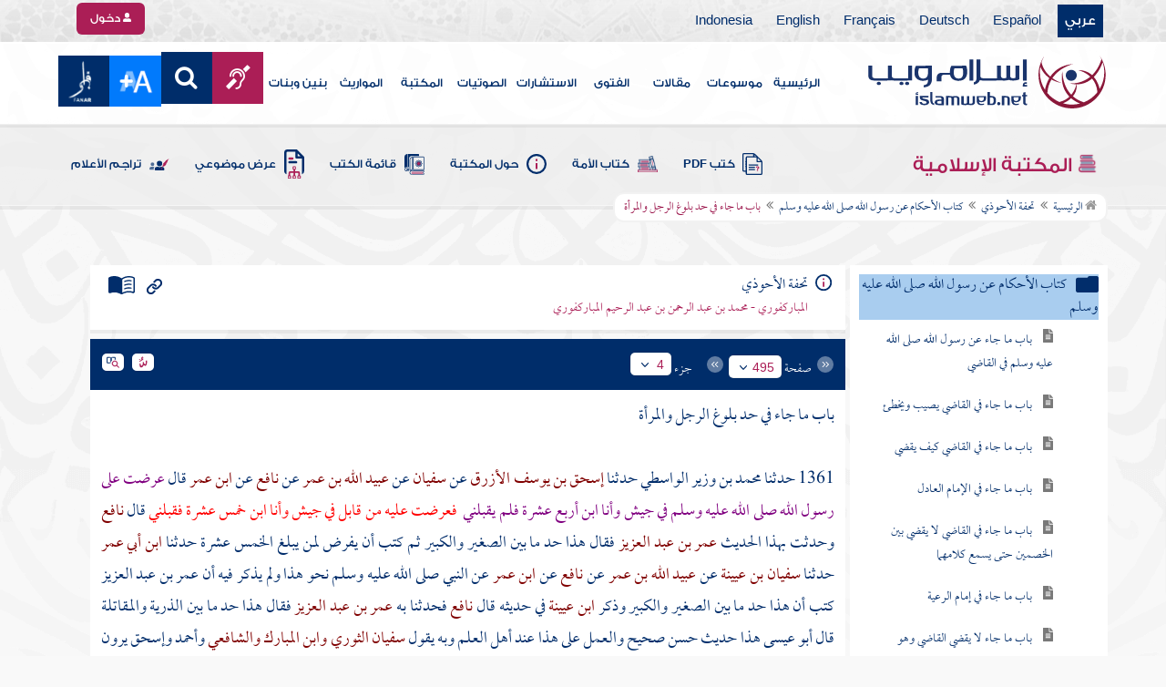

--- FILE ---
content_type: text/html; charset=utf-8
request_url: https://www.islamweb.net/ar/library/index.php?page=bookcontents&ID=2528&bk_no=56&flag=1
body_size: 38992
content:
<!DOCTYPE html>
<html>
	<head>
		<meta charset="utf-8">
		<meta http-equiv="X-UA-Compatible" content="IE=edge" />
		<meta name="language" content="ar" />
		
        <!-- loaded from  redis cache /data/islamweb_cache/d94e072a0af4f8563f7d98005a3daf5b --><title> إسلام ويب  - تحفة الأحوذي - كتاب الأحكام عن رسول الله صلى الله عليه وسلم - باب ما جاء في حد بلوغ الرجل والمرأة- الجزء رقم4</title><!-- loaded from  redis cache /data/islamweb_cache/ar/library/maktaba/60f90625872400e50731501dd8cf20e5 --><meta property="og:image" name="og:image" content="https://www.islamweb.net/ar/library/books/56.jpg"><meta name="twitter:image" property="twitter:image" content="https://www.islamweb.net/ar/library/books/56.jpg">
<link rel="amphtml" href="https://www.islamweb.net/amp/ar/library/content/56/2528/باب-ما-جاء-في-حد-بلوغ-الرجل-والمرأة">
<link rel="canonical" href="https://www.islamweb.net/ar/library/content/56/2528/باب-ما-جاء-في-حد-بلوغ-الرجل-والمرأة"><!-- need recache --><!-- stop library --><!-- Created Cache file and ready to load from  C:/islamweb_cache2/ar/mainsite/865ce4c5025ea8175fd9107fa1aabac2 -->

    <meta name="description" content="تعرض النص لموقف ابن عمر في غزوتي أحد والخندق، حيث عرض نفسه للقتال على النبي محمد صلى الله عليه وسلم. في غزوة أحد، كان عمره 14 عاماً، لكن النبي لم يجزه بسبب عدم بلوغه. بعد عام، في غزوة الخندق، قبله النبي ودعاه للقتال، مؤكدًا أن بلوغ الصبي يحدث عند الخامسة عشرة من عمره. يوضح النص شروط البلوغ والتمييز بين الذرية والمقاتلين وفقاً للعلماء، حيث اعتبر الشافعي وأحمد أن بلوغ الغلام أو الجارية يتم عند الخامسة عشرة، بينما يرى أبو حنيفة أن ذلك يعتمد على الاحتلام أو حتى بلوغ الثامنة عشرة. كما يتناول النص مسألة إنبات الشعر كعلامة من علامات البلوغ، ويستعرض آراء العلماء حول الغرض من قتال الكفار ودوافعه." />
    <meta name="keywords" content="غزوة أحد, غزوة الخندق, أحكام البالغين, قصة ابن عمر, بلوغ الغلام, علامات البلوغ, إنبات شعر العانة, تحديد سن البلوغ, أحكام الذرية, العلم والشريعة, علماء الفقه, تعامل مع الأطفال, الأحكام الشرعية, تكليف البالغين, قوة وجلد, المقاتلة والذكورة, الإجازة في القتال, الشافعي وأحمد, أحاديث البلوغ, مسائل الفقه."/>
    
    <meta name="language" content="ar"/>
            <meta property="og:image" content="https://www.islamweb.net/content/img/iweblogo.png" />
    <meta name="twitter:image" content="https://www.islamweb.net/content/img/iweblogo.png">
        
		<meta name="viewport" content="width=device-width, initial-scale=1, user-scalable=no">
		<link rel="shortcut icon" href="/contentver3/img/favicon.png">
		<link rel="shortcut icon" href="/contentver3/img/favicon.ico">
	
		<!--<link rel="stylesheet" href="/contentver3/css/style.css?v=1.12" />-->
		<link rel="stylesheet" rel="preload" as="style" href="/contentver3/css/notonaskharabic.css?v=1.20" />
	
		<link rel="stylesheet" rel="preload" as="style" href="/contentver3/css/font-awesome.min.css?v=1.2" />
		<link rel="stylesheet" rel="preload" as="style" href="/contentver3/css/animate.css" />
	
		<link rel="preload" as="font" href="/contentver3/fonts/GESSTwoMedium.woff" type="font/woff" crossorigin="anonymous">
		<link rel="preload" as="font" href="/contentver3/fonts/fontawesome-webfont.woff2" type="font/woff2"
			crossorigin="anonymous">
		<!--
	<link rel="preload" as="font" href="/contentver3/fonts-lotus/subset-Lotus-Light.woff2" type="font/woff2" crossorigin="anonymous">
	
	-->
		<link rel="preload" as="font" href="/contentver3/fonts/goldenlotus/subset-GoldenLotusStg.woff2" type="font/woff2"
			crossorigin="anonymous">
	
	
		<link rel="stylesheet" rel="preload" as="style" href="/contentver3/css/style.css?v=1.45" />
		<link rel="stylesheet" rel="preload" as="style" href="/contentver3/scss/bootstrap.css?v=1.1" />
        
        		<link rel="stylesheet" rel="preload" as="style" href="/contentver3/css/responsive.css?v=1.70" />
	    	
		<link rel="stylesheet" rel="preload" as="style" href="/contentver3/css/style-ar.css?v=1.3" />
	       <link rel="stylesheet" href="/contentver3/css/style2.css?v=1.2" />
           
		        <!--default-->
        <link rel="stylesheet" rel="preload" as="style" href="/contentver3/css/library_coloring-dark.css?v=1.94" />
        <link rel="stylesheet" rel="preload" as="style" href="/contentver3/css/arabic_font-dark.css?v=1.97" />
                <!--  -->
	
	
		<script type="text/javascript">
			/* $(document).ready(function() {
			 $("[data-fancybox]").fancybox({
		   'type': 'iframe', 
		   'scrolling': 'no', 
		   'width': 500, 
		   'iframe': {'scrolling': 'yes'},
		   'onClosed'  : function() {
			 //alert(123);
				 }         
			 });
				  });  */
		</script>
	
		<script type="text/javascript" src="/contentver3/js/jquery-1.11.0.min.js"></script>
		<script type="text/javascript" src="/contentver3/js/jquery-easing-1.3.js" defer></script>
		<script type="text/javascript" src="/contentver3/js/wow.js"></script>
		<script type="text/javascript" src="/contentver3/js/popper.min.js"></script>
	
		<script type="text/javascript" src="/contentver3/js/bootstrap.min.js"></script>
	
		<script type="text/javascript" src="/contentver3/js/main.js?v=1.2"></script>
	
		        <!-- CHK 0 -->
    	<script type="text/javascript" src="/contentver3/lib/jquery-ui/jquery-ui.min.js" async></script>
        <link rel="stylesheet" href="/contentver3/lib/jquery-ui/jquery-ui.min.css" />
        	
		<script type="text/javascript" src="/contentver3/lib/owl.carousel/owl.carousel.min.js" defer></script>
		<link rel="stylesheet" rel="preload" as="style" href="/contentver3/lib/owl.carousel/owl.carousel.css" />
	
	
		<script type="application/javascript" src="/contentver3/lib/fancybox-3/jquery.fancybox.min.js?v=1.20" async></script>
		<link rel="stylesheet" rel="preload" as="style" href="/contentver3/lib/fancybox-3/jquery.fancybox.min.css" />
	
		<script type="text/javascript" src="/ar/js/ajax.js" async></script>
	
	
	
	</head>

<script type="application/ld+json">
{
  "@context" : "http://schema.org",
  "@type" : "CreativeWork",
  "name" : "إسلام ويب",
  "image": "/contentver3/img/logo.png",
  "url": "/ar",
  "sameAs": [
            "https://www.facebook.com/ar.islamweb",
            "https://www.twitter.com/islamweb",
           "https://www.youtube.com/islamweb"
           ],
    "potentialAction" : {
      "@type" : "SearchAction",
      "target" : "https://www.islamweb.net/ar/articles/index.php?page=websearch&stxt={search_term_string}",
    "query-input" : "required name=search_term_string"
  }
}
</script>

<!-- BOOKID Event 56 -->
<body onload="libraryGoogleTag()" itemscope itemtype="http://schema.org/WebPage" >

<div class="">

<style>

.top-item p.d-block { line-height: 32px; }

.oneitems div.top-item p { line-height: 32px; }
.islamweb-font { 
top: 253px; position: fixed; right: 0;/* bottom: 0;*/ z-index: 2000000; min-width: 100px; margin-right: -455px; }
.islamweb-font .islamweb-font-tab { background: #dc3369; border-radius: 4px; transform-origin: bottom right; position: absolute; left: -194px; transform: rotate(90deg); top: 81px; }
.islamweb-font .islamweb-font-tab:hover { background: #ba1f51; }
.islamweb-font .islamweb-font-tab a { color: white; padding: 10px 15px; display: inline-block; font-size: 16px; }
    .islamweb-font .islamweb-font-tab a i { vertical-align: -2px; }

.islamweb-font .quick-help-tab { background: #5d7bd2; border-radius: 4px; transform-origin: bottom right; position: absolute; left: -165px; transform: rotate(90deg); bottom: 177px; }
.islamweb-font .quick-help-tab:hover { background: #445fb0; }
.islamweb-font .quick-help-tab a { color: white; padding: 10px 15px; display: inline-block; font-size: 16px; }

.alarm-icon:after { content: ""; height: 16px; width: 24px; background: url(https://www.islamweb.net/ar/Images/small-icons.png) no-repeat 3px -222px; display: inline-block; margin-right: 3px; vertical-align: middle; background-size: 21px; float: left; margin-top: -2px; }
.islamweb-font .panel { width: 452px; border-radius: 4px 0 0 4px; box-shadow: -1px 1px 3px rgba(0,0,0,.4); }
.islamweb-font .islamweb-font-tab li.arrow { height: 16px; background: #ba1f51; cursor: pointer; border-radius: 0px 0 4px 4px; }
.islamweb-font .quick-help-tab li.arrow { height: 16px; background: #445fb0; cursor: pointer; border-radius: 0px 0 4px 4px; }
.islamweb-font li.arrow.collapsed { height: 0; }
    .islamweb-font li.arrow.collapsed span { display: none; }
.islamweb-font li.arrow span { transform: rotate(-90deg); position: absolute; font-size: 25px; bottom: -5px; left: 50%; display: inline-block; color: white; }


</style>

<div class="islamweb-font animated fadeInRight" style="background-color: white;">
    <div class="islamweb-font-panel panel" id="hidden-font-content">
        <div class="islamweb_font_1" style="z-index:99999;color:#424142;font-family:'Lotus Linotype' !important;font-size: 22px !important;">
        <!--<img src="/contentver3/img/font1.png" />-->
        الذنوب والمعاصي تضر ولابد، فإن مما اتفق عليه العلماء وأرباب السلوك أن للمعاصي آثارا وثارات، وأن لها عقوبات على قلب العاصي وبدنه، وعلى دينه وعقله، وعلى دنياه وآخرته.
        <br /><br />
        <center>
        <div  onclick="javascript: $('.islamweb_font_1').click();" style="cursor:pointer;background: #002d6a;color: #fff;padding: 8px 30px;width:200px;">اختيار هذا الخط</div>
        </center>
        <br />
        </div>
        <hr />
        <div class="islamweb_font_2" style="z-index:99999;color:#000000;font-family:'Lotus Linotype' !important;font-size: 22px !important;width: 100%; height:200px;padding-top:20px;">
        <!--<img src="/contentver3/img/font2.png" />-->
        الذنوب والمعاصي تضر ولابد، فإن مما اتفق عليه العلماء وأرباب السلوك أن للمعاصي آثارا وثارات، وأن لها عقوبات على قلب العاصي وبدنه، وعلى دينه وعقله، وعلى دنياه وآخرته.
        <br /><br />
        <center>
        <div onclick="javascript: $('.islamweb_font_2').click();" style="cursor:pointer;background: #002d6a;color: #fff;padding: 8px 30px;width:200px;">اختيار هذا الخط</div>
        </center>
        
        </div>
    </div>
</div>  


<script>
$( document ).ready(function() {

$.fn.fadeSlideRight = function (margin, speed, fn) {
        return $(this).animate({
            'margin-right': margin
        }, speed || 400, function () {
            $.isFunction(fn) && fn.call(this);
        });
    }
        
$('.islamweb-font .islamweb-font-tab').click(function (e) {
//    alert(1);
        e.preventDefault();
        $('.panel').hide();
        $('.tab').hide();
        if ($(window).width() > 768) {
            if ($(".islamweb-font").css('marginRight') == "0px") {
                CloseQuickDonatePanel();
            }
            else {
                OpenQuickDonatePanel();
            }
        } else {
            $('.islamweb-font-panel').show();
        }
    });    $('.islamweb-font .quick-help-tab').click(function (e) {
        e.preventDefault();
        $(".progress-circle").empty().radialProgress("init", {
            'size': 90,
            'color': '#dc3369',
            "font-size": 25,
            'fill': 5
        }).radialProgress("to", { 'perc': 75, 'time': 1000 });

        $('.panel').hide();
        $('.tab').hide();
        if ($(window).width() > 768) {
            if ($(".islamweb-font").css('marginRight') == "0px") {
                CloseQuickHelpPanel();
            }
            else {
                OpenQuickHelpPanel();
            }
        } else {
            $('.quick-help-panel').show();
        }

    });


$('.islamweb_font_1').click(function (e) {
    //alert('test');
    var request=$.ajax({
      url: "/ar/set_cookie.php",
      method: "GET",
      data: { cval : 1 },
      dataType: "html"
    });
    
    
    request.done(function( msg ) {
      location.reload();
    });
    
});

$('.islamweb_font_2').click(function (e) {
    
    var request=$.ajax({
      url: "/ar/set_cookie.php",
      method: "GET",
      data: { cval : 2 },
      dataType: "html"
    });
    
    request.done(function( msg ) {
      location.reload();
    });
    
});
    
    



function CloseQuickDonatePanel() {
        $('.islamweb-font').fadeSlideRight('-446px');
        $('.islamweb-font-panel').show();
        $('.islamweb-font-tab').show().find('.arrow i').addClass('fa-angle-left').removeClass('fa-angle-right');
        $('.quick-help-tab').show();
        quickDonateOpen = false;
    }

    function OpenQuickDonatePanel() {
        $('.islamweb-font-panel').show();
        $('.islamweb-font-panel').css('width','90%');
//        alert(1);
        $('.islamweb-font').fadeSlideRight('0px');
        $('.islamweb-font-tab').show().find('.arrow i').addClass('fa-angle-right').removeClass('fa-angle-left');
       /* CloseLoginPanel();
        CloseSearchPanel();*/
        quickDonateOpen = true;
    }

    function CloseQuickHelpPanel() {
        $('.islamweb-font').fadeSlideRight('-446px');
        $('.quick-help-panel').show();
        $('.islamweb-font-tab').show();
        $('.quick-help-tab').show().find('.arrow i').addClass('fa-angle-left').removeClass('fa-angle-right');
        quickHelpOpen = false;
    }

    function OpenQuickHelpPanel() {
       /* alert(1);
        $('.islamweb-font-panel').css('width','90%');*/
        $('.quick-help-panel').show();
        $('.quick-help-tab').show().find('.arrow i').addClass('fa-angle-right').removeClass('fa-angle-left');
        $('.islamweb-font').fadeSlideRight('0px');
       /* CloseLoginPanel();
        CloseSearchPanel();*/
        quickHelpOpen = true;
    }
    
    
});
</script> 


<header class="header" itemscope itemtype="http://www.schema.org/WPHeader">
	<div class="tophead">
		<section class="d-flex justify-content-between align-items-center">
			<div>
				<div class="d-none-mobile">
					<ul class="language">
						<li><a class="active" href="/ver3/ar/">عربي</a></li>
						<li><a href="/es/" target="_blank">Español</a></li>
						<li><a href="/de/" target="_blank">Deutsch</a></li>
						<li><a href="/fr/" target="_blank">Français</a></li>
						<li><a href="/en/" target="_blank">English</a></li>
						<li><a href="/id/" target="_blank">Indonesia</a></li>
					</ul>
				</div>
                
				<div class="dropdown dropdown-lang d-mobile">
					<a class="btn dropdown-toggle" href="#" role="button" data-bs-toggle="dropdown"
						aria-expanded="false">
						<svg xmlns="http://www.w3.org/2000/svg" width="11.409" height="11.409" viewBox="0 0 11.409 11.409">
							<path id="Icon_material-language" data-name="Icon material-language" d="M8.7,3a5.7,5.7,0,1,0,5.71,5.7A5.7,5.7,0,0,0,8.7,3Zm3.953,3.423H10.969a8.927,8.927,0,0,0-.787-2.031A4.581,4.581,0,0,1,12.652,6.423ZM8.7,4.164a8.036,8.036,0,0,1,1.09,2.259H7.615A8.036,8.036,0,0,1,8.7,4.164ZM4.289,9.846a4.462,4.462,0,0,1,0-2.282H6.217A9.421,9.421,0,0,0,6.138,8.7a9.421,9.421,0,0,0,.08,1.141Zm.468,1.141H6.44a8.927,8.927,0,0,0,.787,2.031A4.556,4.556,0,0,1,4.757,10.986ZM6.44,6.423H4.757a4.556,4.556,0,0,1,2.47-2.031A8.927,8.927,0,0,0,6.44,6.423ZM8.7,13.245a8.036,8.036,0,0,1-1.09-2.259H9.794A8.036,8.036,0,0,1,8.7,13.245Zm1.335-3.4H7.37A8.393,8.393,0,0,1,7.278,8.7,8.32,8.32,0,0,1,7.37,7.564h2.67A8.32,8.32,0,0,1,10.131,8.7,8.393,8.393,0,0,1,10.039,9.846Zm.143,3.172a8.927,8.927,0,0,0,.787-2.031h1.683a4.581,4.581,0,0,1-2.47,2.031Zm1.01-3.172a9.421,9.421,0,0,0,.08-1.141,9.421,9.421,0,0,0-.08-1.141H13.12a4.462,4.462,0,0,1,0,2.282Z" transform="translate(-3 -3)" fill="#012d6b"/>
						  </svg>
						   عربي
					</a>
					<ul class="dropdown-menu lang" itemscope itemtype="http://www.schema.org/Language">
						<li itemprop="name"><a class="dropdown-item" itemprop="url" href="/ar/"
								class="active">عربي</a></li>
						<li itemprop="name"><a class="dropdown-item" itemprop="url" href="/es/">Español</a></li>
						<li itemprop="name"><a class="dropdown-item" itemprop="url" href="/de/">Deutsch</a></li>
						<li itemprop="name"><a class="dropdown-item" itemprop="url" href="/fr/">Français</a>
						</li>
						<li itemprop="name"><a class="dropdown-item" itemprop="url" href="/en/">English</a></li>
						<li itemprop="name"><a class="dropdown-item" itemprop="url" href="/id/">Indonesia</a>
						</li>
					</ul>
				</div>
			</div>
            
            			<div class="login">
				<a href="/ar/regv2/index.php?page=loginform" class="btn btn-secondary">
					<svg xmlns="http://www.w3.org/2000/svg" width="9.726" height="9.726"
						viewBox="0 0 9.726 9.726">
						<path id="Icon_awesome-user-alt" data-name="Icon awesome-user-alt"
							d="M4.863,5.471A2.735,2.735,0,1,0,2.128,2.735,2.736,2.736,0,0,0,4.863,5.471Zm2.432.608H6.248a3.307,3.307,0,0,1-2.77,0H2.432A2.431,2.431,0,0,0,0,8.51v.3a.912.912,0,0,0,.912.912h7.9a.912.912,0,0,0,.912-.912v-.3A2.431,2.431,0,0,0,7.295,6.079Z"
							fill="#fff" />
					</svg>
					دخول
				</a>
			</div>
                        

			<!-- 
			<ul class="social">
				<li><a href="https://www.facebook.com/ar.islamweb/" target="_blank"><i
							class="fa fa-facebook"></i></a></li>
				<li><a href="https://twitter.com/islamweb" target="_blank"><i class="fa fa-twitter"></i></a>
				</li>
				<li><a href="http://islamweb.net/instagram/" target="_blank"><i class="fa fa-instagram"></i></a>
				</li>
				<li><a href="http://youtube.com/islamweb" target="_blank"><i class="fa fa-youtube-play"></i></a>
				</li>
				<li><a href="#"><i class="fa fa-rss"></i></a></li>
			</ul> -->


		</section>
	</div>

	<div class=" willfix head">
		<section class="head-wrapper">
			<h1 class="logo"><a href="/ar/"><img src="/contentver3/img/logo.svg" alt="إسلام ويب" /></a></h1>

			<a class="scrollup"><i class="fa fa-chevron-up"></i></a>
			<a class="nav-menu" data-bs-toggle="modal" data-bs-target="#modalsidemenu">
				<svg id="Icon_ionic-ios-menu" data-name="Icon ionic-ios-menu" xmlns="http://www.w3.org/2000/svg"
					width="20.853" height="13.902" viewBox="0 0 20.853 13.902">
					<g id="Group_3307" data-name="Group 3307" transform="translate(0 0)">
						<path id="Path_11486" data-name="Path 11486"
							d="M24.484,13.1H5.369c-.478,0-.869-.67-.869-1.49h0c0-.819.391-1.49.869-1.49H24.484c.478,0,.869.67.869,1.49h0C25.353,12.434,24.962,13.1,24.484,13.1Z"
							transform="translate(-4.5 -10.125)" fill="#012d6b" />
						<path id="Path_11487" data-name="Path 11487"
							d="M24.484,19.854H5.369c-.478,0-.869-.67-.869-1.49h0c0-.819.391-1.49.869-1.49H24.484c.478,0,.869.67.869,1.49h0C25.353,19.184,24.962,19.854,24.484,19.854Z"
							transform="translate(-4.5 -11.413)" fill="#012d6b" />
						<path id="Path_11488" data-name="Path 11488"
							d="M24.484,26.6H5.369c-.478,0-.869-.67-.869-1.49h0c0-.819.391-1.49.869-1.49H24.484c.478,0,.869.67.869,1.49h0C25.353,25.934,24.962,26.6,24.484,26.6Z"
							transform="translate(-4.5 -12.702)" fill="#012d6b" />
					</g>
				</svg>
			</a>
			<ul class="menu" itemscope itemtype="http://schema.org/SiteNavigationElement">
				<li itemprop="name"><a href="/ar/" itemprop="url">الرئيسية</a></li>
				<li itemprop="name"><a href="/ar/index.php?page=hadith" itemprop="url">موسوعات</a></li>
				<li itemprop="name"><a href="/ar/articles/" itemprop="url">مقالات</a></li>
				<li itemprop="name"><a href="/ar/fatwa/" itemprop="url">الفتوى</a></li>
				<li itemprop="name"><a href="/ar/consult/" itemprop="url">الاستشارات</a></li>
				<li itemprop="name"><a href="http://audio.islamweb.net/audio/" itemprop="url">الصوتيات</a></li>
				<li itemprop="name"><a href="/ar/library/" itemprop="url">المكتبة</a></li>
				<li itemprop="name"><a href="/ar/inheritance/" itemprop="url">المواريث</a></li>
				<li itemprop="name"><a href="http://kids.islamweb.net/kids/ar/" itemprop="url">بنين وبنات</a>
				</li>
				<li class="ai"><a href="/ar/deaf/"><i class="fa fa-deaf"></i></a></li>

				<li class="ai opensearch" style="z-index: 999;"><a><i class="fa fa-search"></i></a></li>


				<li onclick="javascript: $('#showlangbuttonwindow').click();"
					style="cursor:pointer;background-image: none !important;" class="ai">
					<img style="vertical-align: middle;margin-bottom: 1px;" src="/ar/fontsize-icon.png" />
				</li>
            
                            <li onclick="javascript: window.open('/ar/fanar','_blank');"
					style="cursor:pointer;background-image: none !important;" class="ai">
                    <img style="vertical-align: middle;margin-bottom: 1px;" src="/ar/fanar/fanar-top-button.png" />
				</li>
                        
			</ul>

			<span class="ai opensearch mobi-block" style="z-index: 999;"><a> <svg
						xmlns="http://www.w3.org/2000/svg" width="24" height="24" viewBox="0 0 24 24">
						<g id="Group_3990" data-name="Group 3990" transform="translate(212 -1122)">
							<rect id="Rectangle_582" data-name="Rectangle 582" width="24" height="24"
								transform="translate(-212 1122)" fill="none" />
							<g id="Group_3891" data-name="Group 3891" transform="translate(-240 935.738)">
								<path id="Icon_ionic-ios-search" data-name="Icon ionic-ios-search"
									d="M25.748,24.442l-5.98-6.036a8.522,8.522,0,1,0-1.293,1.31l5.94,6a.92.92,0,0,0,1.3.034A.926.926,0,0,0,25.748,24.442ZM13.072,19.789a6.729,6.729,0,1,1,4.759-1.971A6.687,6.687,0,0,1,13.072,19.789Z"
									transform="translate(24.5 182.769)" fill="#012d6b" stroke="#012d6b"
									stroke-width="0.5" />
							</g>
						</g>
					</svg></a></span>
			<div class="searchbar animated bounceInUp">
				<input
					onkeypress="javascript: var evt = event || window.event; if(evt.keyCode == '13') { window.open('/ar/library/index.php?page=expsearch&stxt='+$('#searchfield').val(),'_self'); return false; } "
					id="searchfield" type="text" class="srbartext" placeholder="كلمات البحث" />
								<!--<i class="fa fa-keyboard-o"></i>-->
				<input type="button"
					onclick="javascript: if($('#searchfield').val().length>3) window.open('/ar/library/index.php?page=expsearch&stxt='+$('#searchfield').val(),'_self'); else alert('الرجاء كتابة كلمة من 3 حروف فأكثر'); "
					class="srbarsubmit" value="&#xf002;" />
			</div>

		</section>
	</div>
</header>
    
    <a style="display: none;" id="showlangbuttonwindow" data-fancybox data-src="#hidden-font-content" 
                onclick="javascript:  $('.islamweb-font-panel').css('width','30%'); " href="javascript:;"></a>
                
                <style>
.owl-item
{
    padding-right: 15px !important;
    text-align: justify !important;
}
</style>
	<div class="portalpage">
	
		<div class="portalheader">
			<section>
				<div class="title-page">
		          <h1 class="logo"><a href="/ar/library"><img src="/contentver3/img/ico-library.svg" alt="" /> المكتبة الإسلامية</a></h1>
                  
                  <a class="amobile nav-menu open"><svg xmlns="http://www.w3.org/2000/svg" width="12.695"
							height="7.259" viewBox="0 0 12.695 7.259">
							<path id="Icon_ionic-ios-arrow-down" data-name="Icon ionic-ios-arrow-down"
								d="M12.537,16.317l4.8-4.8a.9.9,0,0,1,1.281,0,.915.915,0,0,1,0,1.285L13.18,18.241a.906.906,0,0,1-1.251.026L6.452,12.8a.907.907,0,1,1,1.281-1.285Z"
								transform="translate(-6.188 -11.246)" fill="#012d6b" />
						</svg>
					</a>
			
			


<ul class="menu" style="display: block;">
	<li><a href="/ar/library/pdfbooks/"><img src="/contentver3/img/options-ftawa.svg" alt="" />
كتب PDF</a></li>
    
    
	<li><a href="/ar/library/index.php?page=ummabooks"><img src="/contentver3/img/ico-book.svg" alt="" />
	كتاب الأمة</a></li>
    
	<li><a href="/ar/library/index.php?page=library_description"><img src="/contentver3/img/ico-info.svg" alt="" /> 
    حول المكتبة</a></li>
    
	<li><a href="/ar/library/index.php?page=bookslist"><img src="/contentver3/img/ico-dbook.svg" alt="" />
    قائمة الكتب</a></li>
    
	<li><a href="/ar/library/index.php?page=listing"><img src="/contentver3/img/ico-display.svg" alt="" />
    عرض موضوعي</a></li>
    
	<li><a href="/ar/library/index.php?page=tarajem"><img src="/contentver3/img/ico-translate.svg" alt="" /> 
    تراجم الأعلام</a></li>
</ul>			
            </div>
            
                        
			<ol id="topPath">
				<li><a href="/ar/library/"><i class="fa fa-home"></i> الرئيسية</a></li>
				
                                <li>المكتبة الإسلامية</li>
                			</ol>
                        
                        
		</section>
	</div>
	<script>
    /*$( document ).ready(function() {
    $(".ulbooks").append('<li><a class="a-gray" href="#"><i class="fa fa-window-close"></i></a> <a class="a-inverse" href="#">فتح القدير...</a></li>');
    //alert(123);
    });*/
    </script>
			
		
	<section>
    
    
<input type="hidden" id="mobileAccess" value="0" />

<style>
.hadith a {
    display: contents !important;
}

.bookcontent {
        text-align: justify !important;
}
.fancybox-content 
{
    /*width: 80% !important;*/
    /*height: calc(90% - 88px) !important;*/
}

.fancybox-iframe {
    direction:rtl;
}        


.viewmodebuttonclass {
display: inline-block;
direction: ltr;
position: absolute;
    
padding-right: 100px;
    
    
/*top: 32%;right: 50%;*/width: 45%;left: 27%;padding-top: 18px;padding-top: 30px;font-weight: bold;
zoom: 0.8;
} 

.footnotecontent { 
    max-height: 400px;
    overflow-y: scroll;    
}

#quran-ajax-content { 
    max-height: 400px;
    overflow-y: scroll;    
}

#names-ajax-content { 
    max-height: 400px;
    overflow-y: scroll;    
}

.booktopsdata {
    margin-top: 5px;    
}

/*
#subjnames-ajax-content { 
    max-height: 300px;
    overflow-y: scroll;    
}

#hadith-ajax-content { 
    max-height: 300px;
    overflow-y: scroll;    
}
*/
.taskeelbuttonclass { display: none; }
</style>

<script src="jquery.cookie.js"></script>
<script type="text/javascript" src="/ar/library/maktaba/javascript/tab.js?v=2.6"></script>
<script type="text/javascript" src="/ar/library/bookcontents.js?v=6.112"></script>  
<script type="text/javascript" src="/ar/library/maktaba/Javascript/popup.js?v=2.1"></script>
<script type="text/javascript" src="/ar/library/wz_tooltip.js?v=1.0"></script>
<script src="/ar/library/js/jquery.nicescroll.min.js?v=1"></script>
<script>
var pageloaded = 0;
var hadithloaded = 0;
var namesloaded = 0;
</script>
<input type="hidden" id="BookIndexTree" value="2" />

<input type="hidden" id="bk_no" value="56" />
<div class="book-content">
    <div class="position-relative d-flex wrapper-fhrs ">
    
    <div class="book-left-nav " id="books_index_right" >
        <div class="bookindex">


                    <div id="bookIndexScroll" style="min-height: auto;max-height: 1000px;overflow-y: scroll;">
                        <div class="d-flex justify-content-between align-items-center p-3">
                            <span class="txt-blue">
                                <svg xmlns="http://www.w3.org/2000/svg" width="29.983" height="20.23" viewBox="0 0 29.983 20.23">
                                    <path id="menu_book_FILL1_wght200_GRAD0_opsz24" d="M97.817-755.563a.594.594,0,0,1,.114-.333.762.762,0,0,1,.27-.252,11.884,11.884,0,0,1,2.419-.793,12.421,12.421,0,0,1,2.618-.274,11.188,11.188,0,0,1,1.365.079q.644.079,1.328.229a.655.655,0,0,1,.336.2.55.55,0,0,1,.143.386.643.643,0,0,1-.225.548.689.689,0,0,1-.6.078,8.909,8.909,0,0,0-1.134-.154q-.581-.042-1.209-.042a11.992,11.992,0,0,0-2.358.231,12.4,12.4,0,0,0-2.188.646.683.683,0,0,1-.63-.009A.593.593,0,0,1,97.817-755.563Zm0,8.13a.662.662,0,0,1,.114-.347.729.729,0,0,1,.27-.267,10.055,10.055,0,0,1,2.419-.778,13.67,13.67,0,0,1,2.618-.259,11.188,11.188,0,0,1,1.365.079q.644.079,1.328.229a.655.655,0,0,1,.336.2.55.55,0,0,1,.143.386.643.643,0,0,1-.225.548.689.689,0,0,1-.6.078,8.909,8.909,0,0,0-1.134-.154q-.581-.042-1.209-.042a11.164,11.164,0,0,0-2.315.241,11.572,11.572,0,0,0-2.174.685.649.649,0,0,1-.659,0A.66.66,0,0,1,97.817-747.432Zm0-4.065a.663.663,0,0,1,.114-.347.73.73,0,0,1,.27-.267,11.3,11.3,0,0,1,2.419-.778,13.088,13.088,0,0,1,2.618-.259,11.188,11.188,0,0,1,1.365.079q.644.079,1.328.229a.655.655,0,0,1,.336.2.55.55,0,0,1,.143.386.642.642,0,0,1-.225.548.689.689,0,0,1-.6.078,8.9,8.9,0,0,0-1.134-.154q-.581-.042-1.209-.042a10.972,10.972,0,0,0-2.315.245,11.786,11.786,0,0,0-2.174.689.642.642,0,0,1-.659-.009A.672.672,0,0,1,97.817-751.5Zm-2.076,8.485a14.621,14.621,0,0,1,3.677-1.469,16.1,16.1,0,0,1,3.819-.451,15.908,15.908,0,0,1,2.426.167,11.521,11.521,0,0,1,1.9.444.645.645,0,0,0,.634-.043.654.654,0,0,0,.288-.591v-13.515a.774.774,0,0,0-.144-.461,1.108,1.108,0,0,0-.49-.346,12.9,12.9,0,0,0-2.25-.6,15.2,15.2,0,0,0-2.363-.161,13.723,13.723,0,0,0-3.918.579,11.961,11.961,0,0,0-3.578,1.738Zm-.75,1.7a2.261,2.261,0,0,1-.647-.088,3.237,3.237,0,0,1-.564-.226,14.943,14.943,0,0,0-3.4-1.351,14.376,14.376,0,0,0-3.63-.46,13.413,13.413,0,0,0-2.3.2,10.759,10.759,0,0,0-2.2.628,1.5,1.5,0,0,1-1.532-.2A1.685,1.685,0,0,1,80-744.247v-14.49a1.934,1.934,0,0,1,.293-1.032,1.542,1.542,0,0,1,.82-.663,12.294,12.294,0,0,1,2.747-.845,15.931,15.931,0,0,1,2.886-.262,14.748,14.748,0,0,1,4.3.634,15.29,15.29,0,0,1,3.948,1.845A15.29,15.29,0,0,1,98.94-760.9a14.748,14.748,0,0,1,4.3-.634,15.931,15.931,0,0,1,2.886.262,12.294,12.294,0,0,1,2.747.845,1.542,1.542,0,0,1,.82.663,1.934,1.934,0,0,1,.293,1.032v14.49a1.578,1.578,0,0,1-.774,1.413,1.766,1.766,0,0,1-1.648.167,10.791,10.791,0,0,0-2.126-.585,13.3,13.3,0,0,0-2.2-.182,14.376,14.376,0,0,0-3.63.46,14.943,14.943,0,0,0-3.4,1.351,3.237,3.237,0,0,1-.564.226A2.261,2.261,0,0,1,94.992-741.309Z" transform="translate(-80 761.539)" fill="#012d6b"/>
                                  </svg>
فهرس الكتاب                                  
                            </span>
                            <a class="close-bookindex"><svg xmlns="http://www.w3.org/2000/svg" width="16.5" height="16.5" viewBox="0 0 16.5 16.5">
                                <path id="Icon_ionic-md-close" data-name="Icon ionic-md-close" d="M24.023,9.173l-1.65-1.65-6.6,6.6-6.6-6.6-1.65,1.65,6.6,6.6-6.6,6.6,1.65,1.65,6.6-6.6,6.6,6.6,1.65-1.65-6.6-6.6Z" transform="translate(-7.523 -7.523)" fill="#012d6b"/>
                              </svg>
                              </a>
                        </div>
                        
                        
                        <!--<div class="bookindex">
	<h1>
		<label class="h3info checresults floatl" title="ط¹ط±ط¶ ظ†طھط§ط¦ط¬ ط§ظ„ط§ط¨ظˆط§ط¨ ط§ظ„ظ…ط®طھط§ط±ظ‡ ظپظ‚ط·"><input type="checkbox" id="showexact" checked=""><i class="fa fa-info"><span>ظ†طھط§ط¦ط¬ ظپظ‚ط·</span></i></label>
		<div class="floatr">
			<input type="text" placeholder="ظƒظ„ظ…ط§طھ ط§ظ„ط¨ط­ط«" class="booksearch inputstyle floatr" />
			<input type="submit" value="ï€‚" id="search3adasa" class="subsearch inputstyle floatr" />
		</div>
	</h1>
	
    <div id="bookIndexScroll" style="min-height: auto;max-height: 1000px;overflow-y: scroll;"> -->
    <ul class="tree m-0">
        
               
           <li class="first-level">
    		<input type="checkbox" id="a2" />
    		<label class="plusbutton tree_label" data-level=1 data-id="2" data-href="nindex.php?id=2&treeLevel=1&bookid=56&page=bookssubtree&searchtext=&showexact=" id="2" style="text-decoration:none;list-style:none;color:#000;text-align:right;"  data-idfrom=1  data-idto=272 data-node=0 data-bookid=56 for="a2">كتاب الطهارة عن رسول الله صلى الله عليه وسلم</label>
            
            <ul id="childrens2" data-id="2"></ul> 
            
    	  </li>
          
            
    
    	<input type="hidden" value="&bookid=56&idfrom=1&idto=272" id="HidParam2" />
    
    <div id="childs2" style="display:none;"></div>
    
    
               
           <li class="first-level">
    		<input type="checkbox" id="a115" />
    		<label class="plusbutton tree_label" data-level=1 data-id="115" data-href="nindex.php?id=115&treeLevel=1&bookid=56&page=bookssubtree&searchtext=&showexact=" id="115" style="text-decoration:none;list-style:none;color:#000;text-align:right;"  data-idfrom=273  data-idto=817 data-node=0 data-bookid=56 for="a115">كتاب الصلاة</label>
            
            <ul id="childrens115" data-id="115"></ul> 
            
    	  </li>
          
            
    
    	<input type="hidden" value="&bookid=56&idfrom=273&idto=817" id="HidParam115" />
    
    <div id="childs115" style="display:none;"></div>
    
    
               
           <li class="first-level">
    		<input type="checkbox" id="a339" />
    		<label class="plusbutton tree_label" data-level=1 data-id="339" data-href="nindex.php?id=339&treeLevel=1&bookid=56&page=bookssubtree&searchtext=&showexact=" id="339" style="text-decoration:none;list-style:none;color:#000;text-align:right;"  data-idfrom=818  data-idto=887 data-node=0 data-bookid=56 for="a339">أبواب الوتر</label>
            
            <ul id="childrens339" data-id="339"></ul> 
            
    	  </li>
          
            
    
    	<input type="hidden" value="&bookid=56&idfrom=818&idto=887" id="HidParam339" />
    
    <div id="childs339" style="display:none;"></div>
    
    
               
           <li class="first-level">
    		<input type="checkbox" id="a361" />
    		<label class="plusbutton tree_label" data-level=1 data-id="361" data-href="nindex.php?id=361&treeLevel=1&bookid=56&page=bookssubtree&searchtext=&showexact=" id="361" style="text-decoration:none;list-style:none;color:#000;text-align:right;"  data-idfrom=888  data-idto=959 data-node=0 data-bookid=56 for="a361">كتاب الجمعة عن رسول الله صلى الله عليه وسلم</label>
            
            <ul id="childrens361" data-id="361"></ul> 
            
    	  </li>
          
            
    
    	<input type="hidden" value="&bookid=56&idfrom=888&idto=959" id="HidParam361" />
    
    <div id="childs361" style="display:none;"></div>
    
    
               
           <li class="first-level">
    		<input type="checkbox" id="a391" />
    		<label class="plusbutton tree_label" data-level=1 data-id="391" data-href="nindex.php?id=391&treeLevel=1&bookid=56&page=bookssubtree&searchtext=&showexact=" id="391" style="text-decoration:none;list-style:none;color:#000;text-align:right;"  data-idfrom=960  data-idto=982 data-node=0 data-bookid=56 for="a391">أبواب العيدين عن رسول الله صلى الله عليه وسلم</label>
            
            <ul id="childrens391" data-id="391"></ul> 
            
    	  </li>
          
            
    
    	<input type="hidden" value="&bookid=56&idfrom=960&idto=982" id="HidParam391" />
    
    <div id="childs391" style="display:none;"></div>
    
    
               
           <li class="first-level">
    		<input type="checkbox" id="a401" />
    		<label class="plusbutton tree_label" data-level=1 data-id="401" data-href="nindex.php?id=401&treeLevel=1&bookid=56&page=bookssubtree&searchtext=&showexact=" id="401" style="text-decoration:none;list-style:none;color:#000;text-align:right;"  data-idfrom=983  data-idto=1103 data-node=0 data-bookid=56 for="a401">أبواب السفر</label>
            
            <ul id="childrens401" data-id="401"></ul> 
            
    	  </li>
          
            
    
    	<input type="hidden" value="&bookid=56&idfrom=983&idto=1103" id="HidParam401" />
    
    <div id="childs401" style="display:none;"></div>
    
    
               
           <li class="first-level">
    		<input type="checkbox" id="a446" />
    		<label class="plusbutton tree_label" data-level=1 data-id="446" data-href="nindex.php?id=446&treeLevel=1&bookid=56&page=bookssubtree&searchtext=&showexact=" id="446" style="text-decoration:none;list-style:none;color:#000;text-align:right;"  data-idfrom=1104  data-idto=1218 data-node=0 data-bookid=56 for="a446">كتاب الزكاة عن رسول الله صلى الله عليه وسلم</label>
            
            <ul id="childrens446" data-id="446"></ul> 
            
    	  </li>
          
            
    
    	<input type="hidden" value="&bookid=56&idfrom=1104&idto=1218" id="HidParam446" />
    
    <div id="childs446" style="display:none;"></div>
    
    
               
           <li class="first-level">
    		<input type="checkbox" id="a485" />
    		<label class="plusbutton tree_label" data-level=1 data-id="485" data-href="nindex.php?id=485&treeLevel=1&bookid=56&page=bookssubtree&searchtext=&showexact=" id="485" style="text-decoration:none;list-style:none;color:#000;text-align:right;"  data-idfrom=1219  data-idto=1453 data-node=0 data-bookid=56 for="a485">كتاب الصوم عن رسول الله صلى الله عليه وسلم</label>
            
            <ul id="childrens485" data-id="485"></ul> 
            
    	  </li>
          
            
    
    	<input type="hidden" value="&bookid=56&idfrom=1219&idto=1453" id="HidParam485" />
    
    <div id="childs485" style="display:none;"></div>
    
    
               
           <li class="first-level">
    		<input type="checkbox" id="a569" />
    		<label class="plusbutton tree_label" data-level=1 data-id="569" data-href="nindex.php?id=569&treeLevel=1&bookid=56&page=bookssubtree&searchtext=&showexact=" id="569" style="text-decoration:none;list-style:none;color:#000;text-align:right;"  data-idfrom=1454  data-idto=1748 data-node=0 data-bookid=56 for="a569">كتاب الحج عن رسول الله صلى الله عليه وسلم</label>
            
            <ul id="childrens569" data-id="569"></ul> 
            
    	  </li>
          
            
    
    	<input type="hidden" value="&bookid=56&idfrom=1454&idto=1748" id="HidParam569" />
    
    <div id="childs569" style="display:none;"></div>
    
    
               
           <li class="first-level">
    		<input type="checkbox" id="a680" />
    		<label class="plusbutton tree_label" data-level=1 data-id="680" data-href="nindex.php?id=680&treeLevel=1&bookid=56&page=bookssubtree&searchtext=&showexact=" id="680" style="text-decoration:none;list-style:none;color:#000;text-align:right;"  data-idfrom=1749  data-idto=1967 data-node=0 data-bookid=56 for="a680">كتاب الجنائز عن رسول الله صلى الله عليه وسلم</label>
            
            <ul id="childrens680" data-id="680"></ul> 
            
    	  </li>
          
            
    
    	<input type="hidden" value="&bookid=56&idfrom=1749&idto=1967" id="HidParam680" />
    
    <div id="childs680" style="display:none;"></div>
    
    
               
           <li class="first-level">
    		<input type="checkbox" id="a754" />
    		<label class="plusbutton tree_label" data-level=1 data-id="754" data-href="nindex.php?id=754&treeLevel=1&bookid=56&page=bookssubtree&searchtext=&showexact=" id="754" style="text-decoration:none;list-style:none;color:#000;text-align:right;"  data-idfrom=1968  data-idto=2096 data-node=0 data-bookid=56 for="a754">كتاب النكاح عن رسول الله صلى الله عليه وسلم</label>
            
            <ul id="childrens754" data-id="754"></ul> 
            
    	  </li>
          
            
    
    	<input type="hidden" value="&bookid=56&idfrom=1968&idto=2096" id="HidParam754" />
    
    <div id="childs754" style="display:none;"></div>
    
    
               
           <li class="first-level">
    		<input type="checkbox" id="a798" />
    		<label class="plusbutton tree_label" data-level=1 data-id="798" data-href="nindex.php?id=798&treeLevel=1&bookid=56&page=bookssubtree&searchtext=&showexact=" id="798" style="text-decoration:none;list-style:none;color:#000;text-align:right;"  data-idfrom=2097  data-idto=2155 data-node=0 data-bookid=56 for="a798">كتاب الرضاع</label>
            
            <ul id="childrens798" data-id="798"></ul> 
            
    	  </li>
          
            
    
    	<input type="hidden" value="&bookid=56&idfrom=2097&idto=2155" id="HidParam798" />
    
    <div id="childs798" style="display:none;"></div>
    
    
               
           <li class="first-level">
    		<input type="checkbox" id="a815" />
    		<label class="plusbutton tree_label" data-level=1 data-id="815" data-href="nindex.php?id=815&treeLevel=1&bookid=56&page=bookssubtree&searchtext=&showexact=" id="815" style="text-decoration:none;list-style:none;color:#000;text-align:right;"  data-idfrom=2156  data-idto=2217 data-node=0 data-bookid=56 for="a815">كتاب الطلاق واللعان عن رسول الله صلى الله عليه وسلم</label>
            
            <ul id="childrens815" data-id="815"></ul> 
            
    	  </li>
          
            
    
    	<input type="hidden" value="&bookid=56&idfrom=2156&idto=2217" id="HidParam815" />
    
    <div id="childs815" style="display:none;"></div>
    
    
               
           <li class="first-level">
    		<input type="checkbox" id="a838" />
    		<label class="plusbutton tree_label" data-level=1 data-id="838" data-href="nindex.php?id=838&treeLevel=1&bookid=56&page=bookssubtree&searchtext=&showexact=" id="838" style="text-decoration:none;list-style:none;color:#000;text-align:right;"  data-idfrom=2218  data-idto=2451 data-node=0 data-bookid=56 for="a838">كتاب البيوع عن رسول الله صلى الله عليه وسلم</label>
            
            <ul id="childrens838" data-id="838"></ul> 
            
    	  </li>
          
            
    
    	<input type="hidden" value="&bookid=56&idfrom=2218&idto=2451" id="HidParam838" />
    
    <div id="childs838" style="display:none;"></div>
    
    
               
           <li class="first-level">
    		<input type="checkbox" id="a911" />
    		<label class="plusbutton tree_label" data-level=1 data-id="911" data-href="nindex.php?id=911&treeLevel=1&bookid=56&page=bookssubtree&searchtext=&showexact=" id="911" style="text-decoration:none;list-style:none;color:#000;text-align:right;"  data-idfrom=2452  data-idto=2577 data-node=0 data-bookid=56 for="a911">كتاب الأحكام عن رسول الله صلى الله عليه وسلم</label>
            
            <ul id="childrens911" data-id="911"></ul> 
            
    	  </li>
          
            
    
    	<input type="hidden" value="&bookid=56&idfrom=2452&idto=2577" id="HidParam911" />
    
    <div id="childs911" style="display:none;"></div>
    
    
               
           <li class="first-level">
    		<input type="checkbox" id="a954" />
    		<label class="plusbutton tree_label" data-level=1 data-id="954" data-href="nindex.php?id=954&treeLevel=1&bookid=56&page=bookssubtree&searchtext=&showexact=" id="954" style="text-decoration:none;list-style:none;color:#000;text-align:right;"  data-idfrom=2578  data-idto=2647 data-node=0 data-bookid=56 for="a954">كتاب الديات عن رسول الله صلى الله عليه وسلم</label>
            
            <ul id="childrens954" data-id="954"></ul> 
            
    	  </li>
          
            
    
    	<input type="hidden" value="&bookid=56&idfrom=2578&idto=2647" id="HidParam954" />
    
    <div id="childs954" style="display:none;"></div>
    
    
               
           <li class="first-level">
    		<input type="checkbox" id="a977" />
    		<label class="plusbutton tree_label" data-level=1 data-id="977" data-href="nindex.php?id=977&treeLevel=1&bookid=56&page=bookssubtree&searchtext=&showexact=" id="977" style="text-decoration:none;list-style:none;color:#000;text-align:right;"  data-idfrom=2648  data-idto=2729 data-node=0 data-bookid=56 for="a977">كتاب الحدود عن رسول الله صلى الله عليه وسلم</label>
            
            <ul id="childrens977" data-id="977"></ul> 
            
    	  </li>
          
            
    
    	<input type="hidden" value="&bookid=56&idfrom=2648&idto=2729" id="HidParam977" />
    
    <div id="childs977" style="display:none;"></div>
    
    
               
           <li class="first-level">
    		<input type="checkbox" id="a1008" />
    		<label class="plusbutton tree_label" data-level=1 data-id="1008" data-href="nindex.php?id=1008&treeLevel=1&bookid=56&page=bookssubtree&searchtext=&showexact=" id="1008" style="text-decoration:none;list-style:none;color:#000;text-align:right;"  data-idfrom=2730  data-idto=2745 data-node=0 data-bookid=56 for="a1008">كتاب الصيد عن رسول الله صلى الله عليه وسلم</label>
            
            <ul id="childrens1008" data-id="1008"></ul> 
            
    	  </li>
          
            
    
    	<input type="hidden" value="&bookid=56&idfrom=2730&idto=2745" id="HidParam1008" />
    
    <div id="childs1008" style="display:none;"></div>
    
    
               
           <li class="first-level">
    		<input type="checkbox" id="a1016" />
    		<label class="plusbutton tree_label" data-level=1 data-id="1016" data-href="nindex.php?id=1016&treeLevel=1&bookid=56&page=bookssubtree&searchtext=&showexact=" id="1016" style="text-decoration:none;list-style:none;color:#000;text-align:right;"  data-idfrom=2746  data-idto=2747 data-node=0 data-bookid=56 for="a1016">الذبائح</label>
            
            <ul id="childrens1016" data-id="1016"></ul> 
            
    	  </li>
          
            
    
    	<input type="hidden" value="&bookid=56&idfrom=2746&idto=2747" id="HidParam1016" />
    
    <div id="childs1016" style="display:none;"></div>
    
    
               
           <li class="first-level">
    		<input type="checkbox" id="a1018" />
    		<label class="plusbutton tree_label" data-level=1 data-id="1018" data-href="nindex.php?id=1018&treeLevel=1&bookid=56&page=bookssubtree&searchtext=&showexact=" id="1018" style="text-decoration:none;list-style:none;color:#000;text-align:right;"  data-idfrom=2748  data-idto=2764 data-node=0 data-bookid=56 for="a1018">الأطعمة</label>
            
            <ul id="childrens1018" data-id="1018"></ul> 
            
    	  </li>
          
            
    
    	<input type="hidden" value="&bookid=56&idfrom=2748&idto=2764" id="HidParam1018" />
    
    <div id="childs1018" style="display:none;"></div>
    
    
               
           <li class="first-level">
    		<input type="checkbox" id="a1024" />
    		<label class="plusbutton tree_label" data-level=1 data-id="1024" data-href="nindex.php?id=1024&treeLevel=1&bookid=56&page=bookssubtree&searchtext=&showexact=" id="1024" style="text-decoration:none;list-style:none;color:#000;text-align:right;"  data-idfrom=2765  data-idto=2786 data-node=0 data-bookid=56 for="a1024">الأحكام والفوائد</label>
            
            <ul id="childrens1024" data-id="1024"></ul> 
            
    	  </li>
          
            
    
    	<input type="hidden" value="&bookid=56&idfrom=2765&idto=2786" id="HidParam1024" />
    
    <div id="childs1024" style="display:none;"></div>
    
    
               
           <li class="first-level">
    		<input type="checkbox" id="a1031" />
    		<label class="plusbutton tree_label" data-level=1 data-id="1031" data-href="nindex.php?id=1031&treeLevel=1&bookid=56&page=bookssubtree&searchtext=&showexact=" id="1031" style="text-decoration:none;list-style:none;color:#000;text-align:right;"  data-idfrom=2787  data-idto=2846 data-node=0 data-bookid=56 for="a1031">كتاب الأضاحي عن رسول الله صلى الله عليه وسلم</label>
            
            <ul id="childrens1031" data-id="1031"></ul> 
            
    	  </li>
          
            
    
    	<input type="hidden" value="&bookid=56&idfrom=2787&idto=2846" id="HidParam1031" />
    
    <div id="childs1031" style="display:none;"></div>
    
    
               
           <li class="first-level">
    		<input type="checkbox" id="a1051" />
    		<label class="plusbutton tree_label" data-level=1 data-id="1051" data-href="nindex.php?id=1051&treeLevel=1&bookid=56&page=bookssubtree&searchtext=&showexact=" id="1051" style="text-decoration:none;list-style:none;color:#000;text-align:right;"  data-idfrom=2847  data-idto=2893 data-node=0 data-bookid=56 for="a1051">كتاب النذور والأيمان عن رسول الله صلى الله عليه وسلم</label>
            
            <ul id="childrens1051" data-id="1051"></ul> 
            
    	  </li>
          
            
    
    	<input type="hidden" value="&bookid=56&idfrom=2847&idto=2893" id="HidParam1051" />
    
    <div id="childs1051" style="display:none;"></div>
    
    
               
           <li class="first-level">
    		<input type="checkbox" id="a1069" />
    		<label class="plusbutton tree_label" data-level=1 data-id="1069" data-href="nindex.php?id=1069&treeLevel=1&bookid=56&page=bookssubtree&searchtext=&showexact=" id="1069" style="text-decoration:none;list-style:none;color:#000;text-align:right;"  data-idfrom=2894  data-idto=3042 data-node=0 data-bookid=56 for="a1069">كتاب السير عن رسول الله صلى الله عليه وسلم</label>
            
            <ul id="childrens1069" data-id="1069"></ul> 
            
    	  </li>
          
            
    
    	<input type="hidden" value="&bookid=56&idfrom=2894&idto=3042" id="HidParam1069" />
    
    <div id="childs1069" style="display:none;"></div>
    
    
               
           <li class="first-level">
    		<input type="checkbox" id="a1116" />
    		<label class="plusbutton tree_label" data-level=1 data-id="1116" data-href="nindex.php?id=1116&treeLevel=1&bookid=56&page=bookssubtree&searchtext=&showexact=" id="1116" style="text-decoration:none;list-style:none;color:#000;text-align:right;"  data-idfrom=3043  data-idto=3139 data-node=0 data-bookid=56 for="a1116">كتاب فضائل الجهاد عن رسول الله صلى الله عليه وسلم</label>
            
            <ul id="childrens1116" data-id="1116"></ul> 
            
    	  </li>
          
            
    
    	<input type="hidden" value="&bookid=56&idfrom=3043&idto=3139" id="HidParam1116" />
    
    <div id="childs1116" style="display:none;"></div>
    
    
               
           <li class="first-level">
    		<input type="checkbox" id="a1143" />
    		<label class="plusbutton tree_label" data-level=1 data-id="1143" data-href="nindex.php?id=1143&treeLevel=1&bookid=56&page=bookssubtree&searchtext=&showexact=" id="1143" style="text-decoration:none;list-style:none;color:#000;text-align:right;"  data-idfrom=3140  data-idto=3237 data-node=0 data-bookid=56 for="a1143">كتاب الجهاد عن رسول الله صلى الله عليه وسلم</label>
            
            <ul id="childrens1143" data-id="1143"></ul> 
            
    	  </li>
          
            
    
    	<input type="hidden" value="&bookid=56&idfrom=3140&idto=3237" id="HidParam1143" />
    
    <div id="childs1143" style="display:none;"></div>
    
    
               
           <li class="first-level">
    		<input type="checkbox" id="a1183" />
    		<label class="plusbutton tree_label" data-level=1 data-id="1183" data-href="nindex.php?id=1183&treeLevel=1&bookid=56&page=bookssubtree&searchtext=&showexact=" id="1183" style="text-decoration:none;list-style:none;color:#000;text-align:right;"  data-idfrom=3238  data-idto=3371 data-node=0 data-bookid=56 for="a1183">كتاب اللباس عن رسول الله صلى الله عليه وسلم</label>
            
            <ul id="childrens1183" data-id="1183"></ul> 
            
    	  </li>
          
            
    
    	<input type="hidden" value="&bookid=56&idfrom=3238&idto=3371" id="HidParam1183" />
    
    <div id="childs1183" style="display:none;"></div>
    
    
               
           <li class="first-level">
    		<input type="checkbox" id="a1228" />
    		<label class="plusbutton tree_label" data-level=1 data-id="1228" data-href="nindex.php?id=1228&treeLevel=1&bookid=56&page=bookssubtree&searchtext=&showexact=" id="1228" style="text-decoration:none;list-style:none;color:#000;text-align:right;"  data-idfrom=3372  data-idto=3517 data-node=0 data-bookid=56 for="a1228">كتاب الأطعمة عن رسول الله صلى الله عليه وسلم</label>
            
            <ul id="childrens1228" data-id="1228"></ul> 
            
    	  </li>
          
            
    
    	<input type="hidden" value="&bookid=56&idfrom=3372&idto=3517" id="HidParam1228" />
    
    <div id="childs1228" style="display:none;"></div>
    
    
               
           <li class="first-level">
    		<input type="checkbox" id="a1277" />
    		<label class="plusbutton tree_label" data-level=1 data-id="1277" data-href="nindex.php?id=1277&treeLevel=1&bookid=56&page=bookssubtree&searchtext=&showexact=" id="1277" style="text-decoration:none;list-style:none;color:#000;text-align:right;"  data-idfrom=3518  data-idto=3583 data-node=0 data-bookid=56 for="a1277">كتاب الأشربة عن رسول الله صلى الله عليه وسلم</label>
            
            <ul id="childrens1277" data-id="1277"></ul> 
            
    	  </li>
          
            
    
    	<input type="hidden" value="&bookid=56&idfrom=3518&idto=3583" id="HidParam1277" />
    
    <div id="childs1277" style="display:none;"></div>
    
    
               
           <li class="first-level">
    		<input type="checkbox" id="a1299" />
    		<label class="plusbutton tree_label" data-level=1 data-id="1299" data-href="nindex.php?id=1299&treeLevel=1&bookid=56&page=bookssubtree&searchtext=&showexact=" id="1299" style="text-decoration:none;list-style:none;color:#000;text-align:right;"  data-idfrom=3584  data-idto=3862 data-node=0 data-bookid=56 for="a1299">كتاب البر والصلة عن رسول الله صلى الله عليه وسلم</label>
            
            <ul id="childrens1299" data-id="1299"></ul> 
            
    	  </li>
          
            
    
    	<input type="hidden" value="&bookid=56&idfrom=3584&idto=3862" id="HidParam1299" />
    
    <div id="childs1299" style="display:none;"></div>
    
    
               
           <li class="first-level">
    		<input type="checkbox" id="a1387" />
    		<label class="plusbutton tree_label" data-level=1 data-id="1387" data-href="nindex.php?id=1387&treeLevel=1&bookid=56&page=bookssubtree&searchtext=&showexact=" id="1387" style="text-decoration:none;list-style:none;color:#000;text-align:right;"  data-idfrom=3863  data-idto=3972 data-node=0 data-bookid=56 for="a1387">كتاب الطب عن رسول الله صلى الله عليه وسلم</label>
            
            <ul id="childrens1387" data-id="1387"></ul> 
            
    	  </li>
          
            
    
    	<input type="hidden" value="&bookid=56&idfrom=3863&idto=3972" id="HidParam1387" />
    
    <div id="childs1387" style="display:none;"></div>
    
    
               
           <li class="first-level">
    		<input type="checkbox" id="a1417" />
    		<label class="plusbutton tree_label" data-level=1 data-id="1417" data-href="nindex.php?id=1417&treeLevel=1&bookid=56&page=bookssubtree&searchtext=&showexact=" id="1417" style="text-decoration:none;list-style:none;color:#000;text-align:right;"  data-idfrom=3973  data-idto=4024 data-node=0 data-bookid=56 for="a1417">كتاب الفرائض عن رسول الله صلى الله عليه وسلم</label>
            
            <ul id="childrens1417" data-id="1417"></ul> 
            
    	  </li>
          
            
    
    	<input type="hidden" value="&bookid=56&idfrom=3973&idto=4024" id="HidParam1417" />
    
    <div id="childs1417" style="display:none;"></div>
    
    
               
           <li class="first-level">
    		<input type="checkbox" id="a1441" />
    		<label class="plusbutton tree_label" data-level=1 data-id="1441" data-href="nindex.php?id=1441&treeLevel=1&bookid=56&page=bookssubtree&searchtext=&showexact=" id="1441" style="text-decoration:none;list-style:none;color:#000;text-align:right;"  data-idfrom=4025  data-idto=4042 data-node=0 data-bookid=56 for="a1441">كتاب الوصايا عن رسول الله صلى الله عليه وسلم</label>
            
            <ul id="childrens1441" data-id="1441"></ul> 
            
    	  </li>
          
            
    
    	<input type="hidden" value="&bookid=56&idfrom=4025&idto=4042" id="HidParam1441" />
    
    <div id="childs1441" style="display:none;"></div>
    
    
               
           <li class="first-level">
    		<input type="checkbox" id="a1449" />
    		<label class="plusbutton tree_label" data-level=1 data-id="1449" data-href="nindex.php?id=1449&treeLevel=1&bookid=56&page=bookssubtree&searchtext=&showexact=" id="1449" style="text-decoration:none;list-style:none;color:#000;text-align:right;"  data-idfrom=4043  data-idto=4058 data-node=0 data-bookid=56 for="a1449">كتاب الولاء والهبة عن رسول الله صلى الله عليه وسلم</label>
            
            <ul id="childrens1449" data-id="1449"></ul> 
            
    	  </li>
          
            
    
    	<input type="hidden" value="&bookid=56&idfrom=4043&idto=4058" id="HidParam1449" />
    
    <div id="childs1449" style="display:none;"></div>
    
    
               
           <li class="first-level">
    		<input type="checkbox" id="a1457" />
    		<label class="plusbutton tree_label" data-level=1 data-id="1457" data-href="nindex.php?id=1457&treeLevel=1&bookid=56&page=bookssubtree&searchtext=&showexact=" id="1457" style="text-decoration:none;list-style:none;color:#000;text-align:right;"  data-idfrom=4059  data-idto=4106 data-node=0 data-bookid=56 for="a1457">كتاب القدر عن رسول الله صلى الله عليه وسلم</label>
            
            <ul id="childrens1457" data-id="1457"></ul> 
            
    	  </li>
          
            
    
    	<input type="hidden" value="&bookid=56&idfrom=4059&idto=4106" id="HidParam1457" />
    
    <div id="childs1457" style="display:none;"></div>
    
    
               
           <li class="first-level">
    		<input type="checkbox" id="a1472" />
    		<label class="plusbutton tree_label" data-level=1 data-id="1472" data-href="nindex.php?id=1472&treeLevel=1&bookid=56&page=bookssubtree&searchtext=&showexact=" id="1472" style="text-decoration:none;list-style:none;color:#000;text-align:right;"  data-idfrom=4107  data-idto=4329 data-node=0 data-bookid=56 for="a1472">كتاب الفتن عن رسول الله صلى الله عليه وسلم</label>
            
            <ul id="childrens1472" data-id="1472"></ul> 
            
    	  </li>
          
            
    
    	<input type="hidden" value="&bookid=56&idfrom=4107&idto=4329" id="HidParam1472" />
    
    <div id="childs1472" style="display:none;"></div>
    
    
               
           <li class="first-level">
    		<input type="checkbox" id="a1531" />
    		<label class="plusbutton tree_label" data-level=1 data-id="1531" data-href="nindex.php?id=1531&treeLevel=1&bookid=56&page=bookssubtree&searchtext=&showexact=" id="1531" style="text-decoration:none;list-style:none;color:#000;text-align:right;"  data-idfrom=4330  data-idto=4375 data-node=0 data-bookid=56 for="a1531">كتاب الرؤيا عن رسول الله صلى الله عليه وسلم</label>
            
            <ul id="childrens1531" data-id="1531"></ul> 
            
    	  </li>
          
            
    
    	<input type="hidden" value="&bookid=56&idfrom=4330&idto=4375" id="HidParam1531" />
    
    <div id="childs1531" style="display:none;"></div>
    
    
               
           <li class="first-level">
    		<input type="checkbox" id="a1542" />
    		<label class="plusbutton tree_label" data-level=1 data-id="1542" data-href="nindex.php?id=1542&treeLevel=1&bookid=56&page=bookssubtree&searchtext=&showexact=" id="1542" style="text-decoration:none;list-style:none;color:#000;text-align:right;"  data-idfrom=4376  data-idto=4388 data-node=0 data-bookid=56 for="a1542">كتاب الشهادات عن رسول الله صلى الله عليه وسلم</label>
            
            <ul id="childrens1542" data-id="1542"></ul> 
            
    	  </li>
          
            
    
    	<input type="hidden" value="&bookid=56&idfrom=4376&idto=4388" id="HidParam1542" />
    
    <div id="childs1542" style="display:none;"></div>
    
    
               
           <li class="first-level">
    		<input type="checkbox" id="a1547" />
    		<label class="plusbutton tree_label" data-level=1 data-id="1547" data-href="nindex.php?id=1547&treeLevel=1&bookid=56&page=bookssubtree&searchtext=&showexact=" id="1547" style="text-decoration:none;list-style:none;color:#000;text-align:right;"  data-idfrom=4389  data-idto=4614 data-node=0 data-bookid=56 for="a1547">كتاب الزهد عن رسول الله صلى الله عليه وسلم</label>
            
            <ul id="childrens1547" data-id="1547"></ul> 
            
    	  </li>
          
            
    
    	<input type="hidden" value="&bookid=56&idfrom=4389&idto=4614" id="HidParam1547" />
    
    <div id="childs1547" style="display:none;"></div>
    
    
               
           <li class="first-level">
    		<input type="checkbox" id="a1602" />
    		<label class="plusbutton tree_label" data-level=1 data-id="1602" data-href="nindex.php?id=1602&treeLevel=1&bookid=56&page=bookssubtree&searchtext=&showexact=" id="1602" style="text-decoration:none;list-style:none;color:#000;text-align:right;"  data-idfrom=4615  data-idto=4828 data-node=0 data-bookid=56 for="a1602">كتاب صفة القيامة والرقائق والورع عن رسول الله صلى الله عليه وسلم</label>
            
            <ul id="childrens1602" data-id="1602"></ul> 
            
    	  </li>
          
            
    
    	<input type="hidden" value="&bookid=56&idfrom=4615&idto=4828" id="HidParam1602" />
    
    <div id="childs1602" style="display:none;"></div>
    
    
               
           <li class="first-level">
    		<input type="checkbox" id="a1618" />
    		<label class="plusbutton tree_label" data-level=1 data-id="1618" data-href="nindex.php?id=1618&treeLevel=1&bookid=56&page=bookssubtree&searchtext=&showexact=" id="1618" style="text-decoration:none;list-style:none;color:#000;text-align:right;"  data-idfrom=4829  data-idto=4927 data-node=0 data-bookid=56 for="a1618">كتاب صفة الجنة عن رسول الله صلى الله عليه وسلم</label>
            
            <ul id="childrens1618" data-id="1618"></ul> 
            
    	  </li>
          
            
    
    	<input type="hidden" value="&bookid=56&idfrom=4829&idto=4927" id="HidParam1618" />
    
    <div id="childs1618" style="display:none;"></div>
    
    
               
           <li class="first-level">
    		<input type="checkbox" id="a1643" />
    		<label class="plusbutton tree_label" data-level=1 data-id="1643" data-href="nindex.php?id=1643&treeLevel=1&bookid=56&page=bookssubtree&searchtext=&showexact=" id="1643" style="text-decoration:none;list-style:none;color:#000;text-align:right;"  data-idfrom=4928  data-idto=4997 data-node=0 data-bookid=56 for="a1643">كتاب صفة جهنم</label>
            
            <ul id="childrens1643" data-id="1643"></ul> 
            
    	  </li>
          
            
    
    	<input type="hidden" value="&bookid=56&idfrom=4928&idto=4997" id="HidParam1643" />
    
    <div id="childs1643" style="display:none;"></div>
    
    
               
           <li class="first-level">
    		<input type="checkbox" id="a1654" />
    		<label class="plusbutton tree_label" data-level=1 data-id="1654" data-href="nindex.php?id=1654&treeLevel=1&bookid=56&page=bookssubtree&searchtext=&showexact=" id="1654" style="text-decoration:none;list-style:none;color:#000;text-align:right;"  data-idfrom=4998  data-idto=5073 data-node=0 data-bookid=56 for="a1654">كتاب الإيمان</label>
            
            <ul id="childrens1654" data-id="1654"></ul> 
            
    	  </li>
          
            
    
    	<input type="hidden" value="&bookid=56&idfrom=4998&idto=5073" id="HidParam1654" />
    
    <div id="childs1654" style="display:none;"></div>
    
    
               
           <li class="first-level">
    		<input type="checkbox" id="a1672" />
    		<label class="plusbutton tree_label" data-level=1 data-id="1672" data-href="nindex.php?id=1672&treeLevel=1&bookid=56&page=bookssubtree&searchtext=&showexact=" id="1672" style="text-decoration:none;list-style:none;color:#000;text-align:right;"  data-idfrom=5074  data-idto=5158 data-node=0 data-bookid=56 for="a1672">كتاب العلم</label>
            
            <ul id="childrens1672" data-id="1672"></ul> 
            
    	  </li>
          
            
    
    	<input type="hidden" value="&bookid=56&idfrom=5074&idto=5158" id="HidParam1672" />
    
    <div id="childs1672" style="display:none;"></div>
    
    
               
           <li class="first-level">
    		<input type="checkbox" id="a1692" />
    		<label class="plusbutton tree_label" data-level=1 data-id="1692" data-href="nindex.php?id=1692&treeLevel=1&bookid=56&page=bookssubtree&searchtext=&showexact=" id="1692" style="text-decoration:none;list-style:none;color:#000;text-align:right;"  data-idfrom=5159  data-idto=5254 data-node=0 data-bookid=56 for="a1692">كتاب الاستئذان والآداب</label>
            
            <ul id="childrens1692" data-id="1692"></ul> 
            
    	  </li>
          
            
    
    	<input type="hidden" value="&bookid=56&idfrom=5159&idto=5254" id="HidParam1692" />
    
    <div id="childs1692" style="display:none;"></div>
    
    
               
           <li class="first-level">
    		<input type="checkbox" id="a1726" />
    		<label class="plusbutton tree_label" data-level=1 data-id="1726" data-href="nindex.php?id=1726&treeLevel=1&bookid=56&page=bookssubtree&searchtext=&showexact=" id="1726" style="text-decoration:none;list-style:none;color:#000;text-align:right;"  data-idfrom=5255  data-idto=5504 data-node=0 data-bookid=56 for="a1726">كتاب الأدب</label>
            
            <ul id="childrens1726" data-id="1726"></ul> 
            
    	  </li>
          
            
    
    	<input type="hidden" value="&bookid=56&idfrom=5255&idto=5504" id="HidParam1726" />
    
    <div id="childs1726" style="display:none;"></div>
    
    
               
           <li class="first-level">
    		<input type="checkbox" id="a1797" />
    		<label class="plusbutton tree_label" data-level=1 data-id="1797" data-href="nindex.php?id=1797&treeLevel=1&bookid=56&page=bookssubtree&searchtext=&showexact=" id="1797" style="text-decoration:none;list-style:none;color:#000;text-align:right;"  data-idfrom=5505  data-idto=5532 data-node=0 data-bookid=56 for="a1797">كتاب الأمثال</label>
            
            <ul id="childrens1797" data-id="1797"></ul> 
            
    	  </li>
          
            
    
    	<input type="hidden" value="&bookid=56&idfrom=5505&idto=5532" id="HidParam1797" />
    
    <div id="childs1797" style="display:none;"></div>
    
    
               
           <li class="first-level">
    		<input type="checkbox" id="a1804" />
    		<label class="plusbutton tree_label" data-level=1 data-id="1804" data-href="nindex.php?id=1804&treeLevel=1&bookid=56&page=bookssubtree&searchtext=&showexact=" id="1804" style="text-decoration:none;list-style:none;color:#000;text-align:right;"  data-idfrom=5533  data-idto=5634 data-node=0 data-bookid=56 for="a1804">كتاب فضائل القرآن</label>
            
            <ul id="childrens1804" data-id="1804"></ul> 
            
    	  </li>
          
            
    
    	<input type="hidden" value="&bookid=56&idfrom=5533&idto=5634" id="HidParam1804" />
    
    <div id="childs1804" style="display:none;"></div>
    
    
               
           <li class="first-level">
    		<input type="checkbox" id="a1821" />
    		<label class="plusbutton tree_label" data-level=1 data-id="1821" data-href="nindex.php?id=1821&treeLevel=1&bookid=56&page=bookssubtree&searchtext=&showexact=" id="1821" style="text-decoration:none;list-style:none;color:#000;text-align:right;"  data-idfrom=5635  data-idto=5678 data-node=0 data-bookid=56 for="a1821">كتاب القراءات</label>
            
            <ul id="childrens1821" data-id="1821"></ul> 
            
    	  </li>
          
            
    
    	<input type="hidden" value="&bookid=56&idfrom=5635&idto=5678" id="HidParam1821" />
    
    <div id="childs1821" style="display:none;"></div>
    
    
               
           <li class="first-level">
    		<input type="checkbox" id="a1832" />
    		<label class="plusbutton tree_label" data-level=1 data-id="1832" data-href="nindex.php?id=1832&treeLevel=1&bookid=56&page=bookssubtree&searchtext=&showexact=" id="1832" style="text-decoration:none;list-style:none;color:#000;text-align:right;"  data-idfrom=5679  data-idto=6505 data-node=0 data-bookid=56 for="a1832">كتاب تفسير القرآن</label>
            
            <ul id="childrens1832" data-id="1832"></ul> 
            
    	  </li>
          
            
    
    	<input type="hidden" value="&bookid=56&idfrom=5679&idto=6505" id="HidParam1832" />
    
    <div id="childs1832" style="display:none;"></div>
    
    
               
           <li class="first-level">
    		<input type="checkbox" id="a1926" />
    		<label class="plusbutton tree_label" data-level=1 data-id="1926" data-href="nindex.php?id=1926&treeLevel=1&bookid=56&page=bookssubtree&searchtext=&showexact=" id="1926" style="text-decoration:none;list-style:none;color:#000;text-align:right;"  data-idfrom=6506  data-idto=6989 data-node=0 data-bookid=56 for="a1926">كتاب الدعوات</label>
            
            <ul id="childrens1926" data-id="1926"></ul> 
            
    	  </li>
          
            
    
    	<input type="hidden" value="&bookid=56&idfrom=6506&idto=6989" id="HidParam1926" />
    
    <div id="childs1926" style="display:none;"></div>
    
    
               
           <li class="first-level">
    		<input type="checkbox" id="a2013" />
    		<label class="plusbutton tree_label" data-level=1 data-id="2013" data-href="nindex.php?id=2013&treeLevel=1&bookid=56&page=bookssubtree&searchtext=&showexact=" id="2013" style="text-decoration:none;list-style:none;color:#000;text-align:right;"  data-idfrom=6990  data-idto=7687 data-node=0 data-bookid=56 for="a2013">كتاب المناقب</label>
            
            <ul id="childrens2013" data-id="2013"></ul> 
            
    	  </li>
          
            
    
    	<input type="hidden" value="&bookid=56&idfrom=6990&idto=7687" id="HidParam2013" />
    
    <div id="childs2013" style="display:none;"></div>
    
    
                  <li>
              <ul>
                <li><span class="tree_label" data-level=1 data-id="2082" for="a2082">
                <a style="text-decoration:none; cursor:pointer;" 
                                href="/ar/library/content/56/7688/كتاب-العلل" 
                data-idfrom="7688" data-idto="7799" data-node="1" data-bookid="56">
                كتاب العلل                </a></span></li>
            </ul>
            </li>
                
    
    	<input type="hidden" value="&bookid=56&idfrom=7688&idto=7799" id="HidParam2082" />
    
    <div id="childs2082" style="display:none;"></div>
    
    </ul>
    <!--</div>-->
    <input type="hidden" value="" id="selIndexes" name="selIndexes1"><!--
</div>--><!-- cached old /data/islamweb_cache/ar/library/046374c54561ae51e5ff40805290ae0f -->                        
                                            </div>
                    <input type="hidden" value="" id="selIndexes" name="selIndexes1">
                </div>    </div>

    <div class="right-side book-right-nav p-0">

        <div class="portalheader m-0 pb-0">
            <section class="d-flex justify-content-between align-items-center w-100">
                <div class="d-inline-flex">
                    <a style="cursor: pointer;" data-bs-toggle="modal" data-bs-target="#modalInfoBook">
                    
                                            <img src="/ar/library/images/info.svg" alt="معلومات الكتاب" title="معلومات الكتاب" />
                    </a>
                    <div class="mx-2">
                        <h3 class="txt-blue">
                            تحفة الأحوذي                        </h3>
                        
                        <a target="_blank" href="/ar/library/index.php?page=bookslist&publisher=&author=148">
                            <h4 class="txt-secondary">
                                المباركفوري - محمد بن عبد الرحمن بن عبد الرحيم المباركفوري                            </h4>
                        </a>
                    </div>

                </div>
                <script>
function copyShortUrl(element) {

	  var dataUrl = element.getAttribute('data-url');
	  navigator.clipboard.writeText(dataUrl).then(() => {
    // Find the sibling feedback element using jQuery
    var feedback = $("#copystatus");

    if (feedback.length) {
      // Show feedback text
      feedback.css('display', 'inline'); // Use jQuery's CSS method
      
      // Hide feedback after 2 seconds
      setTimeout(() => {
        feedback.css('display', 'none'); // Use jQuery's CSS method
      }, 2000);
    }
  }).catch(err => {
    console.error('Failed to copy text: ', err);
  });

}
	                </script>
               <div class=" d-flex align-items-center justify-content-between mb-3">
	              <span class="links-shares">
	                                   <span id="copystatus" class="copy-feedback" style="display: none;">تم نسخ الرابط</span>  		  
                <a data-url="https://isla.mw/1arivs" onclick="copyShortUrl(this)" href="#"><svg xmlns="http://www.w3.org/2000/svg" width="17.008" height="16.993" viewBox="0 0 17.008 16.993">
							<g id="Icon_feather-link" data-name="Icon feather-link" transform="translate(-1.993 -2.008)">
							  <path id="Path_23747" data-name="Path 23747" d="M15,11.254a3.75,3.75,0,0,0,5.655.405l2.25-2.25a3.75,3.75,0,1,0-5.3-5.3l-1.29,1.283" transform="translate(-6.004)" fill="none" stroke="#012d6b" stroke-linecap="round" stroke-linejoin="round" stroke-width="2"></path>
							  <path id="Path_23748" data-name="Path 23748" d="M12,15a3.75,3.75,0,0,0-5.655-.405l-2.25,2.25a3.75,3.75,0,1,0,5.3,5.3l1.282-1.283" transform="translate(0 -5.242)" fill="none" stroke="#012d6b" stroke-linecap="round" stroke-linejoin="round" stroke-width="2"></path>
							</g>
						  </svg>
						  
						  </a>
				
						  
                <a class="bookindex-action " style="cursor: pointer;" alt="إخفاء شجرة الكتاب" title="إخفاء شجرة الكتاب">
                    <svg  xmlns="http://www.w3.org/2000/svg" width="29.559" height="19.944"
                        viewBox="0 0 29.559 19.944">
                        <g id="Group_4008" data-name="Group 4008" transform="translate(-38.477 -178.551)">
                            <path id="menu_book_FILL1_wght200_GRAD0_opsz24"
                                d="M97.565-755.647a.586.586,0,0,1,.112-.328.752.752,0,0,1,.266-.249,11.723,11.723,0,0,1,2.385-.782,12.247,12.247,0,0,1,2.581-.27,11.039,11.039,0,0,1,1.346.078q.635.078,1.309.226a.646.646,0,0,1,.331.2.542.542,0,0,1,.141.381.634.634,0,0,1-.222.54.68.68,0,0,1-.594.077,8.784,8.784,0,0,0-1.118-.152q-.573-.041-1.192-.041a11.824,11.824,0,0,0-2.325.227,12.222,12.222,0,0,0-2.157.637.673.673,0,0,1-.621-.008A.584.584,0,0,1,97.565-755.647Zm0,8.015a.653.653,0,0,1,.112-.342.718.718,0,0,1,.266-.263,9.91,9.91,0,0,1,2.385-.767,13.471,13.471,0,0,1,2.581-.256,11.027,11.027,0,0,1,1.346.078q.635.078,1.309.226a.646.646,0,0,1,.331.2.543.543,0,0,1,.141.381.633.633,0,0,1-.222.54.679.679,0,0,1-.594.077,8.784,8.784,0,0,0-1.118-.152q-.573-.041-1.192-.041a11.009,11.009,0,0,0-2.282.237,11.411,11.411,0,0,0-2.143.675.64.64,0,0,1-.649,0A.651.651,0,0,1,97.565-747.632Zm0-4.007a.653.653,0,0,1,.112-.343.719.719,0,0,1,.266-.263,11.131,11.131,0,0,1,2.385-.767,12.9,12.9,0,0,1,2.581-.256,11.039,11.039,0,0,1,1.346.078q.635.078,1.309.226a.646.646,0,0,1,.331.2.543.543,0,0,1,.141.381.633.633,0,0,1-.222.54.679.679,0,0,1-.594.077,8.762,8.762,0,0,0-1.118-.152q-.573-.041-1.192-.041a10.817,10.817,0,0,0-2.282.242,11.616,11.616,0,0,0-2.143.679.632.632,0,0,1-.649-.009A.662.662,0,0,1,97.565-751.64Zm-2.046,8.365a14.412,14.412,0,0,1,3.625-1.448,15.868,15.868,0,0,1,3.764-.445A15.684,15.684,0,0,1,105.3-745a11.365,11.365,0,0,1,1.872.438.636.636,0,0,0,.625-.043.645.645,0,0,0,.284-.583v-13.324a.763.763,0,0,0-.142-.455,1.094,1.094,0,0,0-.483-.341,12.714,12.714,0,0,0-2.218-.591,14.975,14.975,0,0,0-2.329-.159,13.53,13.53,0,0,0-3.862.571,11.792,11.792,0,0,0-3.527,1.714Zm-.739,1.68a2.227,2.227,0,0,1-.638-.087,3.188,3.188,0,0,1-.556-.223,14.732,14.732,0,0,0-3.357-1.331,14.172,14.172,0,0,0-3.578-.453,13.215,13.215,0,0,0-2.267.193,10.6,10.6,0,0,0-2.167.62,1.484,1.484,0,0,1-1.511-.193A1.661,1.661,0,0,1,80-744.492v-14.285a1.907,1.907,0,0,1,.288-1.018,1.521,1.521,0,0,1,.809-.654,12.115,12.115,0,0,1,2.709-.833,15.708,15.708,0,0,1,2.845-.259,14.537,14.537,0,0,1,4.236.625,15.073,15.073,0,0,1,3.892,1.819,15.073,15.073,0,0,1,3.892-1.819,14.537,14.537,0,0,1,4.236-.625,15.708,15.708,0,0,1,2.845.259,12.115,12.115,0,0,1,2.709.833,1.521,1.521,0,0,1,.809.654,1.907,1.907,0,0,1,.288,1.018v14.285a1.556,1.556,0,0,1-.763,1.393,1.741,1.741,0,0,1-1.624.165,10.641,10.641,0,0,0-2.1-.577,13.108,13.108,0,0,0-2.167-.179,14.172,14.172,0,0,0-3.578.453,14.732,14.732,0,0,0-3.357,1.331,3.188,3.188,0,0,1-.556.223A2.227,2.227,0,0,1,94.779-741.6Z"
                                transform="translate(-41.523 940.09)" fill="#012d6b" />
                        </g>
                    </svg>
                </a>   
                                        
	              </span>
               </div>


            </section>
            <ol id="topPath" class="mb-0" style="display:none;">
            <div itemscope itemtype="http://schema.org/BreadcrumbList">    
    
            <li  itemprop="itemListElement" itemscope itemtype="http://schema.org/ListItem">
                        <a itemprop="item" href="/ar/library/content/56/1/تحفة-الأحوذي">
            
            <span itemprop="name">
    تحفة الأحوذي</span></a>	
    
    <meta itemprop="position" content="1" />
    </li>
            <li  itemprop="itemListElement" itemscope itemtype="http://schema.org/ListItem">
                        <a itemprop="item" href="/ar/library/content/56/2452/كتاب-الأحكام-عن-رسول-الله-صلى-الله-عليه-وسلم">
            
            <span itemprop="name">
    كتاب الأحكام عن رسول الله صلى الله عليه وسلم</span></a>	
    
    <meta itemprop="position" content="2" />
    </li>
    <div style="display: inline-block;"  itemprop="itemListElement" itemscope itemtype="http://schema.org/ListItem"><span itemprop="name">باب ما جاء في حد بلوغ الرجل والمرأة</span><meta itemprop="position" content="3" /></div><!-- cached old /data/islamweb_cache/ar/library/c7d9a68a4cf94533f67f19abb9400ab1 -->            </ol>
        </div>
        


        <div>
            <input type="hidden" id="mobileAccess" value="0" />

            <style>
                .hadith a {
                    display: contents !important;
                }

                .bookcontent {
                    text-align: justify !important;
                }

                .fancybox-content {
                    /*width: 80% !important;*/
                    /*height: calc(90% - 88px) !important;*/
                }

                .fancybox-iframe {
                    direction: rtl;
                }


                .viewmodebuttonclass {
                    display: inline-block;
                    direction: ltr;
                    position: absolute;

                    padding-right: 100px;


                    /*top: 32%;right: 50%;*/
                    width: 45%;
                    left: 27%;
                    padding-top: 18px;
                    padding-top: 30px;
                    font-weight: bold;
                    zoom: 0.8;
                }
/*
                .footnotecontent {
                    max-height: 350px;
                    overflow-y: scroll;
                }

                #quran-ajax-content {
                    max-height: 350px;
                    overflow-y: scroll;
                }

                #names-ajax-content {
                    max-height: 350px;
                    overflow-y: scroll;
                }
*/

                #shareeh-ajax-content {
                    max-height: 350px;
                    overflow-y: scroll;
                }
                
                .booktopsdata {
                    margin-top: 5px;
                }

                /*
                #subjnames-ajax-content { 
                max-height: 300px;
                overflow-y: scroll;    
                }
                
                #hadith-ajax-content { 
                max-height: 300px;
                overflow-y: scroll;    
                }
                */
                
                .taskeelbuttonclass {
                    display: none;
                }
            </style>





            <script>
                function libraryGoogleTag() {
                    gtag('event', 'Library',{'event_label': '56','event_category':'LIBRARY - '});
                }
                

            </script>
            
                    


                <div class="booktitle firstbooktitle d-flex justify-content-between align-items-center">


                    <div class=" booktopsdata ">



                        <span class="page ">
                        
                                                    <a class="topprevbutton"
                                href="/ar/library/content/56/2526/باب-ما-جاء-فيمن-يكسر-له-الشيء-ما-يحكم-له-من-مال-الكاسر">
                                <img src="/contentver3/img/ico-prev.svg" />
                            </a>
                                                    
                                                        <span>صفحة
                                <span class="dropdown" style="width: 58px;">
                                    <a onclick="javascript: generateListItems();" class="dropdown-toggle" href="#" role="button" data-bs-toggle="dropdown"
                                        aria-expanded="false">
                                        495                                    </a>
                                    
                                                                        
                                    <ul id="dropdown-menu" class="dropdown-menu" style="overflow:hidden; overflow-y:scroll;height:150px;">
                                        
                                                                            </ul>
                                </span>

                            </span>
                                                        
                                                    <a class="topnextbutton"
                                href="/ar/library/content/56/2529/باب-فيمن-تزوج-امرأة-أبيه">
                                <img src="/contentver3/img/ico-nextbook.svg" />
                            </a>
                                                
                        </span>
                        
                                                <span class="part partdropmenu">
                            جزء
                            <span class="dropdown btn-group">
                                <a class="dropdown-toggle" href="#" role="button" data-bs-toggle="dropdown"
                                    aria-expanded="false">
                                    4                                </a>

                                <ul class="dropdown-menu">
                                                                        <li><a style="cursor: pointer;" class="dropdown-item" onclick="javascript: jumpPart(1)">1</a></li>
                                                                        <li><a style="cursor: pointer;" class="dropdown-item" onclick="javascript: jumpPart(2)">2</a></li>
                                                                        <li><a style="cursor: pointer;" class="dropdown-item" onclick="javascript: jumpPart(3)">3</a></li>
                                                                        <li><a style="cursor: pointer;" class="dropdown-item" onclick="javascript: jumpPart(4)">4</a></li>
                                                                        <li><a style="cursor: pointer;" class="dropdown-item" onclick="javascript: jumpPart(5)">5</a></li>
                                                                        <li><a style="cursor: pointer;" class="dropdown-item" onclick="javascript: jumpPart(6)">6</a></li>
                                                                        <li><a style="cursor: pointer;" class="dropdown-item" onclick="javascript: jumpPart(7)">7</a></li>
                                                                        <li><a style="cursor: pointer;" class="dropdown-item" onclick="javascript: jumpPart(8)">8</a></li>
                                                                        <li><a style="cursor: pointer;" class="dropdown-item" onclick="javascript: jumpPart(9)">9</a></li>
                                                                        <li><a style="cursor: pointer;" class="dropdown-item" onclick="javascript: jumpPart(10)">10</a></li>
                                                                    </ul>
                            </span>
                        </span>
                                                
                    </div>
                    
                                        
                    
                    <input type="hidden" id="txtTaskeel" style="display:none;" value="2" />
                    
                    <script>
                    //alert('txtTaskeel:' + $('#txtTaskeel').val()) ;
                    </script>
                    
                    <div>
                    
                                        
                    <a id="txtTaskeelButton" style="cursor: pointer;"  onclick="
                        if($('#txtTaskeel').val()==2)
                        {
                           // alert(1);
                            $('#txtTaskeel').val(2);
                            $('.notaskeel').css('display','none');                
                            $('#pagebody').css('display','none');
                            $('.taskeel').css('display','');
                            $('#pagebody_thaskeel').css('display',''); 
                        } 
                        else 
                        { 
                           // alert(2);
                            $('#txtTaskeel').val(1);
                            $('#pagebody_thaskeel').css('display','none');
                            $('.taskeel').css('display','none');
                            $('.notaskeel').css('display','');
                            $('#pagebody').css('display',''); 
                        }">
                        <img  alt="إظهار / إخفاء التشكيل" title="إظهار / إخفاء التشكيل" src="/contentver3/img/ico-tshkel.svg" />

                    </a>
                    
                    <a href="/ar/library/index.php?page=websearch&bk_no=56">
                        <img  alt="بحث في الكتاب" title="بحث في الكتاب" src="/contentver3/img/search-book.svg" />
                    </a>
                    </div>
                                        
                </div>

                <!------------------------------------------------------------------>
                
                <div itemscope itemtype="http://schema.org/Article"><!--IF: 2 ////*****2////--><!--IF: 2 ////*****2////--><label style="display:none;" itemprop="datePublished">2019</label><meta itemprop="author" content="المباركفوري - محمد بن عبد الرحمن بن عبد الرحيم المباركفوري"><div style="display:none;" itemprop="publisher" itemscope itemtype="https://schema.org/Organization"><div itemprop="logo" itemscope itemtype="https://schema.org/ImageObject">
					 
					 	<meta itemprop="url" content="/content/img/logo.png">
					 	<meta itemprop="width" content="365">
					 	<meta itemprop="height" content="58">
    					</div><meta itemprop="name" content="دار الكتب العلمية"></div><meta itemprop="image" content="/ar/library/books/56.jpg"><input type='hidden' value='2528' name='currentpage' id='currentpage'>         		
 <input type='hidden' value='2527' name='defaultrow' id='defaultrow'> 		
 <input type='hidden' value='2528' name='currenthashiya' id='currenthashiya'>
<div class="bookcontent-dic" id='pagebody' itemprop="articleBody">   <!--1-->  	
		<span class="hashiya_title"></span>باب ما جاء في حد بلوغ الرجل والمرأة <br><br> 1361 حدثنا <span >محمد بن وزير الواسطي  </span>حدثنا <span class="names"> <span class='namesatt' style='display:none'>nindex.php?page=showalam&ids=12408</span>إسحق بن يوسف الأزرق  </span>عن <span class="names"> <span class='namesatt' style='display:none'>nindex.php?page=showalam&ids=16004</span>سفيان  </span>عن <span class="names"> <span class='namesatt' style='display:none'>nindex.php?page=showalam&ids=16524</span>عبيد الله بن عمر  </span>عن <span class="names"> <span class='namesatt' style='display:none'>nindex.php?page=showalam&ids=17191</span>نافع  </span>عن <span class="names"> <span class='namesatt' style='display:none'>nindex.php?page=showalam&ids=12</span>ابن عمر    </span>قال <span class="hadith"><span class="hadithatt" style="display:none">nindex.php?page=hadith&LINKID=663651</span><span class="mainsubj"><span class="mainsubjatt"  style='display:none'>nindex.php?page=treesubj&link=7918_31680_7935</span>عرضت على رسول الله صلى الله عليه وسلم في جيش وأنا ابن أربع عشرة فلم يقبلني   </span>&nbsp;فعرضت عليه من قابل في جيش وأنا ابن خمس عشرة فقبلني   </span>قال <span class="names"> <span class='namesatt' style='display:none'>nindex.php?page=showalam&ids=17191</span>نافع  </span>وحدثت بهذا الحديث <span class="names"> <span class='namesatt' style='display:none'>nindex.php?page=showalam&ids=16673</span>عمر بن عبد العزيز    </span>فقال هذا حد ما بين الصغير والكبير ثم كتب أن يفرض لمن يبلغ الخمس عشرة حدثنا   <span class="names"> <span class='namesatt' style='display:none'>nindex.php?page=showalam&ids=14771</span>ابن أبي عمر  </span>حدثنا <span class="names"> <span class='namesatt' style='display:none'>nindex.php?page=showalam&ids=16008</span>سفيان بن عيينة    </span>عن <span class="names"> <span class='namesatt' style='display:none'>nindex.php?page=showalam&ids=16524</span>عبيد الله بن عمر  </span>عن <span class="names"> <span class='namesatt' style='display:none'>nindex.php?page=showalam&ids=17191</span>نافع  </span>عن <span class="names"> <span class='namesatt' style='display:none'>nindex.php?page=showalam&ids=12</span>ابن عمر  </span>عن النبي صلى الله عليه وسلم نحو هذا ولم يذكر فيه أن   <span >عمر بن عبد العزيز  </span>كتب أن هذا حد ما بين الصغير والكبير وذكر   <span class="names"> <span class='namesatt' style='display:none'>nindex.php?page=showalam&ids=16008</span>ابن عيينة  </span>في حديثه قال <span class="names"> <span class='namesatt' style='display:none'>nindex.php?page=showalam&ids=17191</span>نافع  </span>فحدثنا به   <span class="names"> <span class='namesatt' style='display:none'>nindex.php?page=showalam&ids=16673</span>عمر بن عبد العزيز  </span>فقال هذا حد ما بين الذرية والمقاتلة قال أبو عيسى هذا حديث حسن صحيح والعمل على هذا عند أهل العلم وبه يقول   <span class="names"> <span class='namesatt' style='display:none'>nindex.php?page=showalam&ids=16004</span>سفيان الثوري  </span><span class="names"> <span class='namesatt' style='display:none'>nindex.php?page=showalam&ids=16418</span>وابن المبارك  </span><span class="names"> <span class='namesatt' style='display:none'>nindex.php?page=showalam&ids=13790</span>والشافعي  </span><span >وأحمد  </span><span >وإسحق  </span>يرون أن الغلام إذا استكمل خمس عشرة سنة فحكمه حكم الرجال وإن احتلم قبل خمس عشرة فحكمه حكم الرجال وقال   <span class="names"> <span class='namesatt' style='display:none'>nindex.php?page=showalam&ids=12251</span>أحمد  </span><span class="names"> <span class='namesatt' style='display:none'>nindex.php?page=showalam&ids=12418</span>وإسحق  </span>البلوغ ثلاثة منازل بلوغ خمس عشرة أو الاحتلام فإن لم يعرف سنه ولا احتلامه فالإنبات يعني العانة   </td></tr></table>   <!--0-->  	
		<span class="hashiya_title"></span> <font >[ <font color=blue>ص:</font> 496 ] </font></div>
<div class="bookcontent-dic" id='pagebody_thaskeel' style='display:none'>   <!--1-->  	
		<span class="hashiya_title"></span>بَاب مَا جَاءَ فِي حَدِّ بُلُوغِ الرَّجُلِ وَالْمَرْأَةِ <br><br> 1361 حَدَّثَنَا <span >مُحَمَّدُ بْنُ وَزِيرٍ الْوَاسِطِيُّ  </span>حَدَّثَنَا <span class="names"> <span class='namesatt' style='display:none'>nindex.php?page=showalam&ids=12408</span>إِسْحَقُ بْنُ يُوسُفَ الْأَزْرَقُ  </span>عَنْ <span class="names"> <span class='namesatt' style='display:none'>nindex.php?page=showalam&ids=16004</span>سُفْيَانَ  </span>عَنْ <span class="names"> <span class='namesatt' style='display:none'>nindex.php?page=showalam&ids=16524</span>عُبَيْدِ اللَّهِ بْنِ عُمَرَ  </span>عَنْ <span class="names"> <span class='namesatt' style='display:none'>nindex.php?page=showalam&ids=17191</span>نَافِعٍ  </span>عَنْ <span class="names"> <span class='namesatt' style='display:none'>nindex.php?page=showalam&ids=12</span>ابْنِ عُمَرَ    </span>قَالَ <span class="hadith"><span class="hadithatt" style="display:none">nindex.php?page=hadith&LINKID=663651</span><span class="mainsubj"><span class="mainsubjatt"  style='display:none'>nindex.php?page=treesubj&link=7918_31680_7935</span>عُرِضْتُ عَلَى رَسُولِ اللَّهِ صَلَّى اللَّهُ عَلَيْهِ وَسَلَّمَ فِي جَيْشٍ وَأَنَا ابْنُ أَرْبَعَ عَشْرَةَ فَلَمْ يَقْبَلْنِي   </span>&nbsp;فَعُرِضْتُ عَلَيْهِ مِنْ قَابِلٍ فِي جَيْشٍ وَأَنَا ابْنُ خَمْسَ عَشْرَةَ فَقَبِلَنِي   </span>قَالَ <span class="names"> <span class='namesatt' style='display:none'>nindex.php?page=showalam&ids=17191</span>نَافِعٌ  </span>وَحَدَّثْتُ بِهَذَا الْحَدِيثِ <span class="names"> <span class='namesatt' style='display:none'>nindex.php?page=showalam&ids=16673</span>عُمَرَ بْنَ عَبْدِ الْعَزِيزِ    </span>فَقَالَ هَذَا حَدُّ مَا بَيْنَ الصَّغِيرِ وَالْكَبِيرِ ثُمَّ كَتَبَ أَنْ يُفْرَضَ لِمَنْ يَبْلُغُ الْخَمْسَ عَشْرَةَ حَدَّثَنَا   <span class="names"> <span class='namesatt' style='display:none'>nindex.php?page=showalam&ids=14771</span>ابْنُ أَبِي عُمَرَ  </span>حَدَّثَنَا <span class="names"> <span class='namesatt' style='display:none'>nindex.php?page=showalam&ids=16008</span>سُفْيَانُ بْنُ عُيَيْنَةَ    </span>عَنْ <span class="names"> <span class='namesatt' style='display:none'>nindex.php?page=showalam&ids=16524</span>عُبَيْدِ اللَّهِ بْنِ عُمَرَ  </span>عَنْ <span class="names"> <span class='namesatt' style='display:none'>nindex.php?page=showalam&ids=17191</span>نَافِعٍ  </span>عَنْ <span class="names"> <span class='namesatt' style='display:none'>nindex.php?page=showalam&ids=12</span>ابْنِ عُمَرَ  </span>عَنْ النَّبِيِّ صَلَّى اللَّهُ عَلَيْهِ وَسَلَّمَ نَحْوَ هَذَا وَلَمْ يَذْكُرْ فِيهِ أَنَّ   <span >عُمَرَ بْنَ عَبْدِ الْعَزِيزِ  </span>كَتَبَ أَنَّ هَذَا حَدُّ مَا بَيْنَ الصَّغِيرِ وَالْكَبِيرِ وَذَكَرَ   <span class="names"> <span class='namesatt' style='display:none'>nindex.php?page=showalam&ids=16008</span>ابْنُ عُيَيْنَةَ  </span>فِي حَدِيثِهِ قَالَ <span class="names"> <span class='namesatt' style='display:none'>nindex.php?page=showalam&ids=17191</span>نَافِعٌ  </span>فَحَدَّثَنَا بِهِ   <span class="names"> <span class='namesatt' style='display:none'>nindex.php?page=showalam&ids=16673</span>عُمَرَ بْنَ عَبْدِ الْعَزِيزِ  </span>فَقَالَ هَذَا حَدُّ مَا بَيْنَ الذُّرِّيَّةِ وَالْمُقَاتِلَةِ قَالَ أَبُو عِيسَى هَذَا حَدِيثٌ حَسَنٌ صَحِيحٌ وَالْعَمَلُ عَلَى هَذَا عِنْدَ أَهْلِ الْعِلْمِ وَبِهِ يَقُولُ   <span class="names"> <span class='namesatt' style='display:none'>nindex.php?page=showalam&ids=16004</span>سُفْيَانُ الثَّوْرِيُّ  </span><span class="names"> <span class='namesatt' style='display:none'>nindex.php?page=showalam&ids=16418</span>وَابْنُ الْمُبَارَكِ  </span><span class="names"> <span class='namesatt' style='display:none'>nindex.php?page=showalam&ids=13790</span>وَالشَّافِعِيُّ  </span><span >وَأَحْمَدُ  </span><span >وَإِسْحَقُ  </span>يَرَوْنَ أَنَّ الْغُلَامَ إِذَا اسْتَكْمَلَ خَمْسَ عَشْرَةَ سَنَةً فَحُكْمُهُ حُكْمُ الرِّجَالِ وَإِنْ احْتَلَمَ قَبْلَ خَمْسَ عَشْرَةَ فَحُكْمُهُ حُكْمُ الرِّجَالِ وَقَالَ   <span class="names"> <span class='namesatt' style='display:none'>nindex.php?page=showalam&ids=12251</span>أَحْمَدُ  </span><span class="names"> <span class='namesatt' style='display:none'>nindex.php?page=showalam&ids=12418</span>وَإِسْحَقُ  </span>الْبُلُوغُ ثَلَاثَةُ مَنَازِلَ بُلُوغُ خَمْسَ عَشْرَةَ أَوْ الِاحْتِلَامُ فَإِنْ لَمْ يُعْرَفْ سِنُّهُ وَلَا احْتِلَامُهُ فَالْإِنْبَاتُ يَعْنِي الْعَانَةَ   </td></tr></table>   <!--0-->  	
		<span class="hashiya_title"></span> <font >[ <font color=blue>ص:</font> 496 ] </font></div>

<h1 class="booktitle">
	<div class="floatr">
		
		<!--<i class="fa fa-info"></i>
		<i class="fa fa-share-alt"></i>
        var href = $('.cssbuttongo').attr('href'); window.location.href = $('.cssbuttongo').attr('href');
        -->
	</div>
	<div class="floatl">
		<span class="page floatl">
			<u onclick="javascript: if($('.topnextbutton').length) { console.log('topnextbutton clicked'); window.location.href = $('.topnextbutton').attr('href'); /*$('.topnextbutton').click();*/ } else $('.nextpage').click();" class="ul floatl " style="cursor:pointer;" data-url="/ar/library/maktaba/nindex.php?flag=1&page=bookpages&bookid=56&id=2529&bookparts=[498:4]&LoadTab=LoadBookDetail">التالي <i class="fa fa-chevron-left"></i></u>

			<u onclick="javascript: if($('.topprevbutton').length) { console.log('topprevbutton clicked'); window.location.href = $('.topprevbutton').attr('href'); /*$('.topprevbutton').click();*/ } else $('.prvpage').click();" class="ur floatl " style="cursor:pointer;" data-url="/ar/library/maktaba/nindex.php?&page=bookpages&flag=1&bookid=56&id=2526&bookparts=[495:4]&LoadTab=LoadBookDetail"><i class="fa fa-chevron-right"></i> السابق</u>
		</span>
	</div>
</h1>

<hr style="width:100%;text-align: center;right: 0;left: 0;margin: auto;margin-top: 30px;margin-bottom: 30px;" />

<div class="footnote">
		<div class="footnotetitle" style="font-weight: bold;">
			
                        
            			<label class="controltoggle labelcheck"><input class="showHasiya" data-id="2528" type="checkbox" checked /><i class="fa"></i> الشرح</label>
                        
            <label class="controltoggle" style="position: relative;">
            <input id="showalltxt" type="button" style="font-weight: bold;" value="  عرض كامل النص  " onclick="javascript: $('.footnotecontent').css('max-height','initial'); $('.footnotecontent').css('overflow-y','hidden'); $('#showalltxt').css('display','none');" />
            </label>
			                        <!--<select class="floatl inputstyle hashiya" data-id="2528"  style="width: 72px !important;" name="hashiyapages" id="hashiyapages">
                <option selected='selected' data-node="935" data-href="nindex.php?page=bookpages&id=2528&bookid=56&Hashiya=1&hashiyafrom=1" value="1">1</option></select>-->
                                                                    
		</div>
        <div class="hasiyaTextArea" data-id="2528">
		<div class="footnotecontent divtoggle taskeel" style='display:none'>
        <div style="font-size: 20px  !important;text-align:right;padding: 10px;direction:rtl;">
<input type='hidden' value='2528' name='currentpage' id='currentpage'> 		
  		
   
		  <!--Hasiya Data--><div id='pagebody' class="bookcontent-dic">   <!--1-->  	
		<span class="hashiya_title"></span> <font >[ <font color=blue>ص:</font> 496 ] </font>قَوْلُهُ : ( عُرِضْتُ   ) بِصِيغَةِ الْمَجْهُولِ أَيْ : للذَّهَابِ إِلَى الْغَزْوِ ( عَلَى رَسُولِ اللَّهِ صَلَّى اللَّهُ عَلَيْهِ وَسَلَّمَ   ) مِنْ بَابِ عَرْضِ الْعَسْكَرِ عَلَى الْأَمِيرِ ( فِي جَيْشٍ   ) أَيْ : فِي وَاقِعَةِ أُحُدٍ ، وَكَانَتْ فِي السَّنَةِ الثَّالِثَةِ مِنَ الْهِجْرَةِ ( وَأَنَا ابْنُ أَرْبَعَ عَشْرَةَ   ) جُمْلَةٌ حَالِيَّةٌ ( فَلَمْ يَقْبَلْنِي   ) وفِي رِوَايَةٍ لِلشَّيْخَيْنِ فَلَمْ يُجِزْنِي ، وزَادَ <span class="names"> <span class='namesatt' style='display:none'>nindex.php?page=showalam&ids=13933</span>الْبَيْهَقِيُّ  </span>، <span class="names"> <span class='namesatt' style='display:none'>nindex.php?page=showalam&ids=13053</span>وَابْنُ حِبَّانَ  </span>فِي صَحِيحِهِ بَعْدَ قَوْلِهِ فَلَمْ يُجِزْنِي : وَلَمْ يَرَنِي بَلَغْتُ ( فَعُرِضْتُ عَلَيْهِ مِنْ قَابِلٍ فِي جَيْشٍ   ) يَعْنِي : غَزْوَةَ <span >الْخَنْدَقِ  </span>، وَهِيَ غَزْوَةُ الْأَحْزَابِ ( فَقَبِلَنِي   ) وفِي رِوَايَةٍ لِلشَّيْخَيْنِ فَأَجَازَنِي أَيْ : فِي الْمُقَاتَلَةِ ، أَوِ الْمُبَايَعَةِ ، وَقِيلَ كَتَبَ الْجَائِزَةَ لِي ، وهِيَ رِزْقٌ ، وزَادَ <span class="names"> <span class='namesatt' style='display:none'>nindex.php?page=showalam&ids=13933</span>الْبَيْهَقِيُّ  </span>، <span class="names"> <span class='namesatt' style='display:none'>nindex.php?page=showalam&ids=13053</span>وَابْنُ حِبَّانَ  </span>بَعْدَ قَوْلِهِ : فَأَجَازَنِي وَرَآنِي بَلَغْتُ ، وقَدْ صَحَّحَ هَذِهِ الزِّيَادَةَ أَيْضًا <span class="names"> <span class='namesatt' style='display:none'>nindex.php?page=showalam&ids=13113</span>ابْنُ خُزَيْمَةَ  </span>، كَذَا فِي النَّيْلِ : قَوْلُهُ : ( هَذَا حَدُّ مَا بَيْنَ الذُّرِّيَّةِ وَالْمُقَاتِلَةِ   ) بِكَسْرِ التَّاءِ يُرِيدُ إِذَا بَلَغَ الصَّبِيُّ خَمْسَ عَشْرَةَ سَنَةً دَخَلَ فِي زُمْرَةِ الْمُقَاتِلِينَ ، وَأُثْبِتَ فِي الدِّيوَانِ اسْمُهُ ، وَإِذَا لَمْ يَبْلُغْهَا عُدَّ مِنَ الذُّرِّيَّةِ ، قَالَ الْحَافِظُ فِي الْفَتْحِ : اسْتَدَلَّ بِقِصَّةِ <span >ابْنِ عُمَرَ  </span>عَلَى أَنَّ <span class="mainsubj"><span class="mainsubjatt"  style='display:none'>nindex.php?page=treesubj&link=14940</span>مَنِ اسْتَكْمَلَ خَمْسَ عَشْرَةَ سَنَةً أُجْرِيَتْ عَلَيْهِ أَحْكَامُ الْبَالِغِينَ </span> ، وَإِنْ لَمْ يَحْتَلِمْ فَيُكَلَّفُ بِالْعِبَادَاتِ وَإِقَامَةِ الْحُدُودِ ، وَيَسْتَحِقُّ سَهْمَ الْغَنِيمَةِ ، وَيُقْتَلُ إِنْ كَانَ حَرْبِيًّا ، وَيُفَكُّ عَنْهُ الْحَجْرُ إِنْ أُونِسَ رُشْدَهُ ، وَغَيْرُ ذَلِكَ مِنَ الْأَحْكَامِ ، وقَدْ عَمِلَ بِذَلِكَ <span >عُمَرُ بْنُ عَبْدِ الْعَزِيزِ  </span>، وَأَقَرَّهُ عَلَيْهِ رَاوِيهِ <span >نَافِعٌ  </span>، وأَجَابَ <span class="names"> <span class='namesatt' style='display:none'>nindex.php?page=showalam&ids=14695</span>الطَّحَاوِيُّ  </span>، <span >وَابْنُ الْقَصَّارِ  </span>، وَغَيْرُهُمَا مِمَّنْ لَمْ يَأْخُذْ بِهِ بِأَنَّ الْإِجَازَةَ الْمَذْكُورَةَ جَاءَ التَّصْرِيحُ بِأَنَّهَا كَانَتْ فِي الْقِتَالِ ، وذَلِكَ يَتَعَلَّقُ بِالْقُوَّةِ وَالْجَلَدِ ، وأَجَابَ بَعْضُ الْمَالِكِيَّةِ بِأَنَّهَا وَاقِعَةُ عَيْنٍ فَلَا عُمُومَ لَهَا ، وَيَحْتَمِلُ أَنْ يَكُونَ صَادَفَ أَنَّهُ كَانَ   <font >[ <font color=blue>ص:</font> 497 ] </font>عِنْدَ تِلْكَ السِّنِّ قَدِ احْتَلَمَ فَلِذَلِكَ أَجَازَهُ ، وتَجَاسَرَ بَعْضُهُمْ فَقَالَ : إِنَّمَا رَدَّهُ لِضَعْفِهِ لَا لِسِنِّهِ ، وإِنَّمَا أَجَازَهُ لِقُوَّتِهِ لَا لِبُلُوغِهِ ، ويَرُدُّ عَلَى ذَلِكَ مَا أَخْرَجَهُ <span >عَبْدُ الرَّزَّاقِ  </span>عَنِ <span class="names"> <span class='namesatt' style='display:none'>nindex.php?page=showalam&ids=13036</span>ابْنِ جُرَيْجٍ  </span>وَرَوَاهُ <span >أَبُو عَوَانَةَ  </span>، <span class="names"> <span class='namesatt' style='display:none'>nindex.php?page=showalam&ids=13053</span>وَابْنُ حِبَّانَ  </span>فِي صَحِيحِهِمَا مِنْ وَجْهٍ آخَرَ عَنِ <span class="names"> <span class='namesatt' style='display:none'>nindex.php?page=showalam&ids=13036</span>ابْنِ جُرَيْجٍ  </span>أَخْبَرَنِي <span >نَافِعٌ  </span>فَذَكَرَ هَذَا الْحَدِيثَ بِلَفْظِ : <span class="hadith"><span class="hadithatt" style="display:none">nindex.php?page=hadith&LINKID=800518</span>عُرِضْتُ عَلَى النَّبِيِّ صَلَّى اللَّهُ عَلَيْهِ وَسَلَّمَ يَوْمَ الْخَنْدَقِ فَلَمْ يُجِزْنِي وَلَمْ يَرَنِي بَلَغْتُ </span>، وهِيَ زِيَادَةٌ صَحِيحَةٌ لَا مَطْعَنَ فِيهِ لِجَلَالَةِ <span class="names"> <span class='namesatt' style='display:none'>nindex.php?page=showalam&ids=13036</span>ابْنِ جُرَيْجٍ  </span>وَتَقَدُّمِهِ عَلَى غَيْرِهِ فِي حَدِيثِ <span >نَافِعٍ  </span>، وقَدْ صَرَّحَ فِيهَا بِالتَّحْدِيثِ فَانْتَفَى مَا يُخْشَى مِنْ تَدْلِيسِهِ ، وقَدْ نَصَّ فِيهَا لَفْظُ <span >ابْنِ عُمَرَ  </span>لِقَوْلِهِ : وَلَمْ يَرَنِي بَلَغْتُ ، <span class="names"> <span class='namesatt' style='display:none'>nindex.php?page=showalam&ids=12</span>وَابْنُ عُمَرَ  </span>أَعْلَمُ بِمَا رُوِيَ مِنْ غَيْرِهِ ، وَلَا سِيَّمَا فِي قِصَّةٍ تَتَعَلَّقُ بِهِ . انْتَهَى كَلَامُ الْحَافِظِ . قَوْلُهُ : ( هَذَا حَدِيثٌ حَسَنٌ صَحِيحٌ   ) وَأَخْرَجَهُ الشَّيْخَانِ . قَوْلُهُ : ( وَالْعَمَلُ عَلَى هَذَا عِنْدَ أَهْلِ الْعِلْمِ إِلَخْ   ) قَالَ فِي شَرْحِ السُّنَّةِ الْعَمَلُ عَلَى هَذَا عِنْدَ أَكْثَرِ أَهْلِ الْعِلْمِ . قَالُوا : إِذَا اسْتَكْمَلَ الْغُلَامُ ، أَوْ الْجَارِيَةُ خَمْسَ عَشْرَةَ سَنَةً كَانَ بَالِغًا ، وبِهِ قَالَ <span class="names"> <span class='namesatt' style='display:none'>nindex.php?page=showalam&ids=13790</span>الشَّافِعِيُّ  </span>، <span >وَأَحْمَدُ  </span>، وَغَيْرُهُمَا ، وإِذَا احْتَلَمَ وَاحِدٌ مِنْهُمَا قَبْلَ بُلُوغِهِ هَذَا الْمَبْلَغَ بَعْدَ اسْتِكْمَالِ تِسْعِ سِنِينَ يُحْكَمُ بِبُلُوغِهِ ، وكَذَلِكَ إِذَا حَاضَتِ الْجَارِيَةُ بَعْدَ تِسْعٍ ، <span class="mainsubj"><span class="mainsubjatt"  style='display:none'>nindex.php?page=treesubj&link=14942_14943_14935_14941_14946</span>وَلَا حَيْضَ ، وَلَا احْتِلَامَ قَبْلَ بُلُوغِ التِّسْعِ </span>   . انْتَهَى ، وقَالَ فِي الْهِدَايَةِ : بُلُوغُ الْغُلَامِ بِالِاحْتِلَامِ وَالْإِحْبَالِ وَالْإِنْزَالِ إِذَا وَطِئَ . فَإِنْ لَمْ يُوجَدْ فَحَتَّى يَتِمَّ لَهُ ثَمَانِ عَشْرَةَ سَنَةً : وَبُلُوغُ الْجَارِيَةِ بِالْحَيْضِ وَالِاحْتِلَامِ وَالْحَبَلِ ، فَإِنْ لَمْ يُوجَدْ ذَلِكَ فَحَتَّى يَتِمَّ لَهَا سَبْعَ عَشْرَةَ سَنَةً ، وهَذَا عِنْدَ <span >أَبِي حَنِيفَةَ  </span>رَحِمَهُ اللَّهُ ، وقَالَ : إِذَا تَمَّ لِلْغُلَامِ وَالْجَارِيَةِ خَمْسَ عَشْرَةَ فَقَدْ بَلَغَا ، وهُوَ رِوَايَةٌ عَنْ <span >أَبِي حَنِيفَةَ  </span>رَحِمَهُ اللَّهُ ، وَهُوَ قَوْلُ <span class="names"> <span class='namesatt' style='display:none'>nindex.php?page=showalam&ids=13790</span>الشَّافِعِيِّ  </span>  . انْتَهَى . قُلْتُ : مَا ذَهَبَ إِلَيْهِ أَكْثَرُ أَهْلِ الْعِلْمِ مِنْ أَنَّ الْغُلَامَ ، أَوْ الْجَارِيَةَ إِذَا اسْتَكْمَلَ خَمْسَ عَشْرَةَ سَنَةً كَانَ بَالِغًا هُوَ الرَّاجِحُ الْمُوَافِقُ لِحَدِيثِ الْبَابِ قَوْلُهُ : ( فَالْإِنْبَاتُ يَعْنِي : الْعَانَةَ   ) يُرِيدُ إِنْبَاتَ شَعْرِ الْعَانَةِ ، وَقَدْ أَخْرَجَ الشَّيْخَانِ مِنْ حَدِيثِ <span >أَبِي سَعِيدٍ  </span>بِلَفْظِ : فَكَانَ يَكْشِفُ عَنْ مُؤْتَزَرِ الْمُرَاهِقِينَ فَمَنْ أَنْبَتَ مِنْهُمْ قُتِلَ ، وَمَنْ لَمْ يُنْبِتْ جُعِلَ فِي الذَّرَارِيِّ ، وفِي الْإِنْبَاتِ أَحَادِيثُ أُخْرَى مَذْكُورَةٌ فِي النَّيْلِ ، وقَدِ اسْتُدِلَّ بِحَدِيثِ <span >أَبِي سَعِيدٍ  </span>هَذَا ، وَمَا فِي مَعْنَاهُ أَنَّ <span class="mainsubj"><span class="mainsubjatt"  style='display:none'>nindex.php?page=treesubj&link=14939_14945</span>الْإِنْبَاتَ مِنْ عَلَامَاتِ الْبُلُوغِ </span> قَالَ <span >الشَّوْكَانِيُّ  </span>  : اسْتَدَلَّ بِهَذَا الْحَدِيثِ مَنْ قَالَ إِنَّ الْإِنْبَاتَ مِنْ عَلَامَاتِ الْبُلُوغِ ، وتُعُقِّبَ بِأَنَّ قَتْلَ مَنْ أَنْبَتَ لَيْسَ لِأَجْلِ التَّكْلِيفِ ، بَلْ لِدَفْعِ ضَرَرِهِ لِكَوْنِهِ مَظِنَّةً لِلضَّرَرِ كَقَتْلِ الْحَيَّةِ وَنَحْوِهَا ، ورُدَّ هَذَا التَّعَقُّبُ بِأَنَّ الْقَتْلَ لِمَنْ كَانَ كَذَلِكَ لَيْسَ إِلَّا لِأَجْلِ الْكُفْرِ ، لَا   <font >[ <font color=blue>ص:</font> 498 ] </font>لِدَفْعِ الضَّرَرِ لِحَدِيثِ <span class="hadith"><span class="hadithatt" style="display:none">nindex.php?page=hadith&LINKID=800519</span>أُمِرْتُ أَنْ أُقَاتِلَ النَّاسَ حَتَّى يَقُولُوا لَا إِلَهَ إِلَّا اللَّهُ </span>، وَطَلَبُ الْإِيمَانِ وَإِزَالَةُ الْمَانِعِ مِنْهُ فَرْعُ التَّكْلِيفِ وَيُؤَيِّدُ هَذَا أَنَّ النَّبِيَّ صَلَّى اللَّهُ عَلَيْهِ وَسَلَّمَ كَانَ يَغْزُو إِلَى الْبِلَادِ الْبَعِيدَةِ <span >كَتَبُوكَ  </span>، وَيَأَمْرُ بِغَزْوِ أَهْلِ الْأَقْطَارِ النَّائِيَةِ مَعَ كَوْنِ الضَّرَرِ مِمَّنْ كَانَ كَذَلِكَ مَأْمُونًا ، وَكَوْنُ قِتَالِ الْكُفَّارِ لِكُفْرِهِمْ هُوَ مَذْهَبُ طَائِفَةٍ مِنْ أَهْلِ الْعِلْمِ ، وذَهَبَتْ طَائِفَةٌ أُخْرَى إِلَى أَنَّ قِتَالَهُمْ لِدَفْعِ الضَّرَرِ ، وَالْقَوْلُ بِهَذِهِ الْمَقَالَةِ هُوَ مَنْشَأُ ذَلِكَ التَّعَقُّبِ ، ومِنَ الْقَائِلِينَ بِهَذَا شَيْخُ الْإِسْلَامِ <span >ابْنُ تَيْمِيَةَ  </span>حَفِيدُ الْمُصَنِّفِ يَعْنِي : مُصَنِّفَ الْمُنْتَقَى ، ولَهُ فِي ذَلِكَ رِسَالَةٌ . انْتَهَى كَلَامُ <span >الشَّوْكَانِيِّ  </span>  . <br><br></td></tr></table></div>
</form>


</div>
<hr /><br />

<style>
#hadith-ajax-content #hadith-left div {
    font-family: 'Lotus Linotype' !important;
    font-size: 20px !important;
}
</style><!-- cached old /data/islamweb_cache/ar/library/maktaba/381d42e7359d8703a2588c6beb2384c3 --> 
		</div>
        
        <div class="footnotecontent divtoggle notaskeel">
        <div style="font-size: 20px  !important;text-align:right;padding: 10px;direction:rtl;">
<input type='hidden' value='2528' name='currentpage' id='currentpage'> 		
  		
   
		  <!--Hasiya Data--><div id='pagebody' class="bookcontent-dic">   <!--1-->  	
		<span class="hashiya_title"></span> <font >[ <font color=blue>ص:</font> 496 ] </font>قوله : ( عرضت   ) بصيغة المجهول أي : للذهاب إلى الغزو ( على رسول الله صلى الله عليه وسلم   ) من باب عرض العسكر على الأمير ( في جيش   ) أي : في واقعة أحد ، وكانت في السنة الثالثة من الهجرة ( وأنا ابن أربع عشرة   ) جملة حالية ( فلم يقبلني   ) وفي رواية للشيخين فلم يجزني ، وزاد <span class="names"> <span class='namesatt' style='display:none'>nindex.php?page=showalam&ids=13933</span>البيهقي  </span>، <span class="names"> <span class='namesatt' style='display:none'>nindex.php?page=showalam&ids=13053</span>وابن حبان  </span>في صحيحه بعد قوله فلم يجزني : ولم يرني بلغت ( فعرضت عليه من قابل في جيش   ) يعني : غزوة <span >الخندق  </span>، وهي غزوة الأحزاب ( فقبلني   ) وفي رواية للشيخين فأجازني أي : في المقاتلة ، أو المبايعة ، وقيل كتب الجائزة لي ، وهي رزق ، وزاد <span class="names"> <span class='namesatt' style='display:none'>nindex.php?page=showalam&ids=13933</span>البيهقي  </span>، <span class="names"> <span class='namesatt' style='display:none'>nindex.php?page=showalam&ids=13053</span>وابن حبان  </span>بعد قوله : فأجازني ورآني بلغت ، وقد صحح هذه الزيادة أيضا <span class="names"> <span class='namesatt' style='display:none'>nindex.php?page=showalam&ids=13113</span>ابن خزيمة  </span>، كذا في النيل : قوله : ( هذا حد ما بين الذرية والمقاتلة   ) بكسر التاء يريد إذا بلغ الصبي خمس عشرة سنة دخل في زمرة المقاتلين ، وأثبت في الديوان اسمه ، وإذا لم يبلغها عد من الذرية ، قال الحافظ في الفتح : استدل بقصة <span >ابن عمر  </span>على أن <span class="mainsubj"><span class="mainsubjatt"  style='display:none'>nindex.php?page=treesubj&link=14940</span>من استكمل خمس عشرة سنة أجريت عليه أحكام البالغين </span> ، وإن لم يحتلم فيكلف بالعبادات وإقامة الحدود ، ويستحق سهم الغنيمة ، ويقتل إن كان حربيا ، ويفك عنه الحجر إن أونس رشده ، وغير ذلك من الأحكام ، وقد عمل بذلك <span >عمر بن عبد العزيز  </span>، وأقره عليه راويه <span >نافع  </span>، وأجاب <span class="names"> <span class='namesatt' style='display:none'>nindex.php?page=showalam&ids=14695</span>الطحاوي  </span>، <span >وابن القصار  </span>، وغيرهما ممن لم يأخذ به بأن الإجازة المذكورة جاء التصريح بأنها كانت في القتال ، وذلك يتعلق بالقوة والجلد ، وأجاب بعض المالكية بأنها واقعة عين فلا عموم لها ، ويحتمل أن يكون صادف أنه كان   <font >[ <font color=blue>ص:</font> 497 ] </font>عند تلك السن قد احتلم فلذلك أجازه ، وتجاسر بعضهم فقال : إنما رده لضعفه لا لسنه ، وإنما أجازه لقوته لا لبلوغه ، ويرد على ذلك ما أخرجه <span >عبد الرزاق  </span>عن <span class="names"> <span class='namesatt' style='display:none'>nindex.php?page=showalam&ids=13036</span>ابن جريج  </span>ورواه <span >أبو عوانة  </span>، <span class="names"> <span class='namesatt' style='display:none'>nindex.php?page=showalam&ids=13053</span>وابن حبان  </span>في صحيحهما من وجه آخر عن <span class="names"> <span class='namesatt' style='display:none'>nindex.php?page=showalam&ids=13036</span>ابن جريج  </span>أخبرني <span >نافع  </span>فذكر هذا الحديث بلفظ : <span class="hadith"><span class="hadithatt" style="display:none">nindex.php?page=hadith&LINKID=800518</span>عرضت على النبي صلى الله عليه وسلم يوم الخندق فلم يجزني ولم يرني بلغت </span>، وهي زيادة صحيحة لا مطعن فيه لجلالة <span class="names"> <span class='namesatt' style='display:none'>nindex.php?page=showalam&ids=13036</span>ابن جريج  </span>وتقدمه على غيره في حديث <span >نافع  </span>، وقد صرح فيها بالتحديث فانتفى ما يخشى من تدليسه ، وقد نص فيها لفظ <span >ابن عمر  </span>لقوله : ولم يرني بلغت ، <span class="names"> <span class='namesatt' style='display:none'>nindex.php?page=showalam&ids=12</span>وابن عمر  </span>أعلم بما روي من غيره ، ولا سيما في قصة تتعلق به . انتهى كلام الحافظ . قوله : ( هذا حديث حسن صحيح   ) وأخرجه الشيخان . قوله : ( والعمل على هذا عند أهل العلم إلخ   ) قال في شرح السنة العمل على هذا عند أكثر أهل العلم . قالوا : إذا استكمل الغلام ، أو الجارية خمس عشرة سنة كان بالغا ، وبه قال <span class="names"> <span class='namesatt' style='display:none'>nindex.php?page=showalam&ids=13790</span>الشافعي  </span>، <span >وأحمد  </span>، وغيرهما ، وإذا احتلم واحد منهما قبل بلوغه هذا المبلغ بعد استكمال تسع سنين يحكم ببلوغه ، وكذلك إذا حاضت الجارية بعد تسع ، <span class="mainsubj"><span class="mainsubjatt"  style='display:none'>nindex.php?page=treesubj&link=14942_14943_14935_14941_14946</span>ولا حيض ، ولا احتلام قبل بلوغ التسع </span>   . انتهى ، وقال في الهداية : بلوغ الغلام بالاحتلام والإحبال والإنزال إذا وطئ . فإن لم يوجد فحتى يتم له ثمان عشرة سنة : وبلوغ الجارية بالحيض والاحتلام والحبل ، فإن لم يوجد ذلك فحتى يتم لها سبع عشرة سنة ، وهذا عند <span >أبي حنيفة  </span>رحمه الله ، وقال : إذا تم للغلام والجارية خمس عشرة فقد بلغا ، وهو رواية عن <span >أبي حنيفة  </span>رحمه الله ، وهو قول <span class="names"> <span class='namesatt' style='display:none'>nindex.php?page=showalam&ids=13790</span>الشافعي  </span>  . انتهى . قلت : ما ذهب إليه أكثر أهل العلم من أن الغلام ، أو الجارية إذا استكمل خمس عشرة سنة كان بالغا هو الراجح الموافق لحديث الباب قوله : ( فالإنبات يعني : العانة   ) يريد إنبات شعر العانة ، وقد أخرج الشيخان من حديث <span >أبي سعيد  </span>بلفظ : فكان يكشف عن مؤتزر المراهقين فمن أنبت منهم قتل ، ومن لم ينبت جعل في الذراري ، وفي الإنبات أحاديث أخرى مذكورة في النيل ، وقد استدل بحديث <span >أبي سعيد  </span>هذا ، وما في معناه أن <span class="mainsubj"><span class="mainsubjatt"  style='display:none'>nindex.php?page=treesubj&link=14939_14945</span>الإنبات من علامات البلوغ </span> قال <span >الشوكاني  </span>  : استدل بهذا الحديث من قال إن الإنبات من علامات البلوغ ، وتعقب بأن قتل من أنبت ليس لأجل التكليف ، بل لدفع ضرره لكونه مظنة للضرر كقتل الحية ونحوها ، ورد هذا التعقب بأن القتل لمن كان كذلك ليس إلا لأجل الكفر ، لا   <font >[ <font color=blue>ص:</font> 498 ] </font>لدفع الضرر لحديث <span class="hadith"><span class="hadithatt" style="display:none">nindex.php?page=hadith&LINKID=800519</span>أمرت أن أقاتل الناس حتى يقولوا لا إله إلا الله </span>، وطلب الإيمان وإزالة المانع منه فرع التكليف ويؤيد هذا أن النبي صلى الله عليه وسلم كان يغزو إلى البلاد البعيدة <span >كتبوك  </span>، ويأمر بغزو أهل الأقطار النائية مع كون الضرر ممن كان كذلك مأمونا ، وكون قتال الكفار لكفرهم هو مذهب طائفة من أهل العلم ، وذهبت طائفة أخرى إلى أن قتالهم لدفع الضرر ، والقول بهذه المقالة هو منشأ ذلك التعقب ، ومن القائلين بهذا شيخ الإسلام <span >ابن تيمية  </span>حفيد المصنف يعني : مصنف المنتقى ، وله في ذلك رسالة . انتهى كلام <span >الشوكاني  </span>  . <br><br></td></tr></table></div>
</form>


</div>
<hr /><br />

<style>
#hadith-ajax-content #hadith-left div {
    font-family: 'Lotus Linotype' !important;
    font-size: 20px !important;
}
</style><!-- cached old /data/islamweb_cache/ar/library/maktaba/381d42e7359d8703a2588c6beb2384c3 --> 
		</div>
        </div>
	</div>
    
		  <input name=counttafseer type=hidden value="1">

</form>


<div class="downtab_start"></div> <!-- bookmark for scroll -->
<div id="downtab" style="display:none;width:100%;text-align:right;float:right;color:#5F98BC">

<ul id="nav">
	<li id='labelnames'><a href='#N' class="current">ترجمة العلم</a></li><li id='labelhadith'><a href='#H' >تخريج الحديث</a></li><li id='labelmainsubj'><a href='#N' >عناوين الشجرة</a></li><input type="hidden" id="selectedtab" name="selectedtab" value="labelnames">  
  
</ul>
 
<div id="ajax-content"><img src="images/loading.gif"></div>
</div>




<div id="navtxt" class="navtext" style="position:absolute; top:-100px; left:0px; visibility:hidden"></div>

<input type="hidden" id="totalcount" name="totalcount" value=""/>

<input type="hidden" id="idfrom" name="idfrom" value="1"/>
<input type="hidden" id="idto" name="idto" value="7799"/>
<input type="hidden" id="flag" name="flag" value=""/>

<script>
$('#tabs h1').click(function() {
    var tab = $('.tab_' + $(this).attr('tab'));
    if (tab.length) {
        // Hide active tab & selected style:
        $('#tab_container .tab_active').removeClass('tab_active');
        $('#tabs .active').removeClass('active');

        // Show clicked tab content
        tab.addClass('tab_active');
        $(this).addClass('active');

        tab.show("slide", {
            direction: "down"
        }, 1000);
        $(this).show("puff", {}, 10);
    }
});


$(document).ready(function() 
{
    console.log('taskeel cookie 0 -  - ');
    
    });    
</script><!-- cached old /data/islamweb_cache/ar/library/maktaba/e9e3d89988b111d4849401d456af5da7 --></div>                
                <!------------------------------------------------------------------->
                                
                <hr style="width:100%;text-align: center;right: 0;left: 0;margin: auto;margin-top: 30px;margin-bottom: 30px;" />
                
                <div class="footnote">
                    <div class="footnotetitle" style="font-weight: bold;">
                        الخدمات العلمية
                    </div>
                </div>
                
                <div class="links-booksinfo new-style">
                    <a href="#" class="nav-tfserhadith" style="background-color:#002d6a;color:white;font-weight:bold;" onclick="javascript: /*$('.labelquran').click();*/" data-bs-toggle="modal" data-bs-target="#modaltabsinfo">
                        تفسير الآية
                    </a>
                    
                    <a href="#"  onclick="javascript: if(namesloaded==0) { namesloaded=1; $('.labelnames').click(); }" style="font-weight:bold;background-color:#002d6a;color:white;" class="nav-trgmahadith" data-bs-toggle="modal" data-bs-target="#modaltabsinfo">
                        ترجمة علم

                    </a>
                    <a id="treeservicebutton" href="#"  onclick="javascript:/* $('.labelmainsubj').click();*/" style="font-weight:bold;background-color:#002d6a;color:white;" class="nav-treehadith" data-bs-toggle="modal" data-bs-target="#modaltabsinfo">
                        عناوين الشجرة
                    </a><!--onclick="javascript: /*$('.labelhadith').click();*/"-->
                    <a href="#"  onclick="javascript: if(hadithloaded == 0) { $('.labelhadith').click(); hadithloaded = 1; }"  style="font-weight:bold;background-color:#002d6a;color:white;" class="nav-tkhreghadith" data-bs-toggle="modal" data-bs-target="#modaltabsinfo">
                        تخريج حديث
                    </a>
                    
                                        
                </div>




                </form>


                <div class="downtab_start"></div> <!-- bookmark for scroll -->
                
                <!--
                <div id="downtab" style="display:none;width:100%;text-align:right;float:right;color:#5F98BC">

                    <ul id="nav">
                        <li id='labelhadith'><a href='#H' class="current">تخريج الحديث</a></li>
                        <li id='labelmainsubj'><a href='#N'>عناوين الشجرة</a></li><input type="hidden"
                            id="selectedtab" name="selectedtab" value="labelhadith">

                    </ul>

                    <div id="ajax-content"><img src="images/loading.gif"></div>
                </div>-->

                <div id="navtxt" class="navtext"
                    style="position:absolute; top:-100px; left:0px; visibility:hidden">
                </div>

                <input type="hidden" id="totalcount" name="totalcount" value="" />

                <input type="hidden" id="idfrom" name="idfrom" value="1" />
                <input type="hidden" id="idto" name="idto" value="2571" />
                <input type="hidden" id="flag" name="flag" value="" />

                <script>
                    $('#tabs h1').click(function () {
                        var tab = $('.tab_' + $(this).attr('tab'));
                        if (tab.length) {
                            // Hide active tab & selected style:
                            $('#tab_container .tab_active').removeClass('tab_active');
                            $('#tabs .active').removeClass('active');

                            // Show clicked tab content
                            tab.addClass('tab_active');
                            $(this).addClass('active');

                            tab.show("slide", {
                                direction: "down"
                            }, 1000);
                            $(this).show("puff", {}, 10);
                        }
                    });


                    $(document).ready(function () {
                        console.log('taskeel cookie 0 -  - ');

                    });    
                </script>
                <!-- cached old /data/islamweb_cache/ar/library/maktaba/5b6cb8c4e51684b4475bb591f5f3db24 -->
            </div>



            <input type="hidden" id="ActiveViewMode" value="1" />
            <div style="display: none;" id="hidden-content" class="popUp">
                <h3>عناوين الشجرة</h3>

                <div style="overflow-y: auto;height:500px;width:100%;"
                    class="subjtreepopup innerpop form animated bounceIn">

                </div>

            </div>




            </section>

        </div>
    </div>
</div>            


<script>
function myPartsFunction() {
  document.getElementById("myDropdown").classList.toggle("showpartsmenu");
}

// Close the dropdown if the user clicks outside of it
window.onclick = function(event) {
  if (!event.target.matches('.dropbtnparts')) {
    //alert(2);
    
    var dropdowns = document.getElementsByClassName("dropdown-content");
    var i;
    for (i = 0; i < dropdowns.length; i++) {
      var openDropdown = dropdowns[i];
      if (openDropdown.classList.contains('showpartsmenu')) {
        openDropdown.classList.remove('showpartsmenu');
      }
    }
  }
}

function jumpPart(part)
{
    //$('#selectedpart').val(part);
   // $('#jumppagepartform').submit();
    //&pageno=$currentpage
    
    window.open('/ar/library/pageno_redirect.php?part='+part+'&bk_no=56','_self');
}

function foreachHighLight()
{
    $( ".searchhighlight" ).each(function() 
    {
      if($( this ).attr('data-active') == 1)
      {
        $( this ).attr('data-active',0);
        $(this).css('background','unset');
        $(this).css('color','unset');
      }
      else
      {
        $( this ).attr('data-active',1);
        $(this).css('background','yellow');
        $(this).css('color','green');
      }
    });
}
</script>
<input type="hidden" id="parts_links_mode_2" value="2" />
<br />
<br />



<script> 
var didscroll = 0;

function scrollToPageNo()
{
    if(didscroll==0)
    {        
        $(".dropdown-menu").animate({
        scrollTop: ($(".dropdown-menu-item[id='495']").offset().top-500)
        }, 2000);
    }
    
    didscroll = 1;
}
        
$(document).ready(function() 
{    
    /*if($("#bookfolders").length)
    {
        $("#bookfolders").niceScroll({
              cursorwidth:12,
              cursoropacitymin:0.4,
              cursorcolor:'#002D6A',
              cursorborder:'none',
              cursorborderradius:4,
              autohidemode:'leave'
        });
    }*/
    
    /*
    if($(".footnotecontent").length)
    {
        $(".footnotecontent").niceScroll({
              cursorwidth:12,
              cursoropacitymin:0.4,
              cursorcolor:'#002D6A',
              cursorborder:'none',
              cursorborderradius:4,
              autohidemode:'leave'
        });
    }*/
    
    $('body').on("click","#txtTaskeelButton",function()
    {
        if($('#txtTaskeel').val()==0 || $('#txtTaskeel').val()==2)
        {
            console.log('txtTaskeel enabled');
            $('#txtTaskeel').val(1);
            var request=$.ajax({
              url: "/ar/library/set_cookie.php",
              method: "GET",
              data: { cval : 1,fontTaskeel: 1 },
              dataType: "html"
            });   
        }
        else
        {
            console.log('txtTaskeel disabled');
            $('#txtTaskeel').val(2);
            var request=$.ajax({
              url: "/ar/library/set_cookie.php",
              method: "GET",
              data: { cval : 2,fontTaskeel: 1 },
              dataType: "html"
            });   
        }
    });    
    
    
    
    $('body').on("click",".bookindex-action",function()
    {
        if($('#BookIndexTree').val()==0 || $('#BookIndexTree').val()==2)
        {
            console.log('BookIndexTree enabled');
            $('#BookIndexTree').val(1);
            var request=$.ajax({
              url: "/ar/library/set_cookie.php",
              method: "GET",
              data: { cval : 1,BookIndexTree: 1 },
              dataType: "html"
            });   
        }
        else
        {
            console.log('BookIndexTree disabled');
            $('#BookIndexTree').val(2);
            var request=$.ajax({
              url: "/ar/library/set_cookie.php",
              method: "GET",
              data: { cval : 2,BookIndexTree: 1 },
              dataType: "html"
            });   
        }
    });  
    
    //alert();
    
    
    
    
    
    setTimeout(function(){ 
        search_node(2528,'',1,0);
        
        check_if_tabs_exist();
         
        $('.labelquran').click();
    }, 1000);
    
    
    
}); 
</script><script>
    // Function to generate the <li> elements
    function generateListItems() {
        const dropdownMenu = document.getElementById('dropdown-menu');
        // Check if the list is already populated
        if (dropdownMenu.children.length > 0) {
           // alert('List is already loaded!');
            return;
        }

        const totalItems = 107107; // Total number of rows
        const fragment = document.createDocumentFragment(); // Use a document fragment for better performance

        for (let i = 1; i <= totalItems; i++) {
            const li = document.createElement('li');
            const a = document.createElement('a');

            a.className = 'dropdown-item dropdown-menu-item';
            a.id = i;
            a.setAttribute('data-id', i);
            a.href = `/ar/library/pageno_redirect.php?part=4&bk_no=56&pageno=${i}`;
            a.textContent = i;

            li.appendChild(a);
            fragment.appendChild(li);
        }

        dropdownMenu.appendChild(fragment); // Append all <li> at once
        
        scrollToPageNo();
    }
</script>
<!-- Modal -->
        <div class="modal modaltabsinfo fade" id="modaltabsinfo" tabindex="-1" aria-labelledby="modaltabsinfoLabel"
            aria-hidden="true">
            <div class="modal-dialog ">

                <div class="modal-content">
                    <div class="modal-header border-0 justify-content-end">
                        <button type="button" class="btn-close m-0" data-bs-dismiss="modal" aria-label="Close"></button>
                    </div>
                    <div class="tabs-modaltabsinfo">
                        <nav>
                            <div class="nav nav-tabs" id="nav-tab" role="tablist">
                            
                                <button 
                                class="qurantab nav-link active labelquran" id="nav-tfserhadith-tab" data-bs-toggle="tab"
                                    data-bs-target="#nav-tfserhadith" type="button" role="tab"
                                    aria-controls="nav-tfserhadith" aria-selected="true"> تفسير الآية </button>
                                    
                                <button  
                                class="alamtab nav-link labelnames" id="nav-trgmahadith-tab" data-bs-toggle="tab"
                                    data-bs-target="#nav-trgmahadith" type="button" role="tab"
                                    aria-controls="nav-trgmahadith" aria-selected="false"> ترجمة علم </button>
                                    
                                <button  
                                class="treetab nav-link labelmainsubj" id="nav-treehadith-tab" data-bs-toggle="tab"
                                    data-bs-target="#nav-treehadith" type="button" role="tab"
                                    aria-controls="nav-treehadith" aria-selected="false"> عناوين الشجرة </button>
                                    
                                <button  
                                class="hadithtab nav-link labelhadith" id="nav-tkhreghadith-tab" data-bs-toggle="tab"
                                    data-bs-target="#nav-tkhreghadith" type="button" role="tab"
                                    aria-controls="nav-tkhreghadith" aria-selected="false"> تخريج حديث </button>
                                
                                                                    
                            </div>
                        </nav>
                        <div class="tab-content " id="nav-tabContent">
                            <!-------------------------------------------->
                            <div class="qurantab tab-pane fade show active" id="nav-tfserhadith" role="tabpanel"
                                aria-labelledby="nav-tfserhadith-tab" tabindex="0">
                                
                                <ul class="two ayatselection">
                					<li> 
                					<select class="inputstyle qurandroplist">
                						<option>اختار الآية</option>
                					</select>
                                    
                					</li>
                					
                					<li>
                					<select class="inputstyle tafseerdroplist">
                						<option>اختار كتاب التفسير</option>
                					</select>
                					</li>
                				</ul>
                                
                                <div id="quran-ajax-content"></div>
                                
                            </div>
                            <!-------------------------------------------->
                            <div class="alamtab tab-pane fade" id="nav-trgmahadith" role="tabpanel"
                                aria-labelledby="nav-trgmahadith-tab" tabindex="0">
                                
                                
                                <select class="alamdroplist inputstyle" onchange="selectAlam(this)">
            
                					</select>
                                
                                <br /><br />
                                
                                <div id="names-ajax-content"></div>
                                
                            </div>
                            <!-------------------------------------------->
                            <div class="treetab tab-pane fade" id="nav-treehadith" role="tabpanel"
                                aria-labelledby="nav-treehadith-tab" tabindex="0" style="    overflow: auto;height: 56vh;">
                                
                                <a style="display: none;" id="showTreePopUp" data-fancybox data-src="#hidden-content">showpopup</a>
                				<ul class="two" style="display: none;">
                					<li>
                					<select class="subjnamesdroplist inputstyle">
                						
                					</select>
                					</li>
                					<!--
                					<li>
                					<select class="inputstyle">
                						<option>اختار المصدر </option>
                					</select>
                					</li>-->
                				</ul>
                                
                                <input type="hidden" value="" id="subjnames_hidden" />
                                
                                <div id="subjnames-ajax-content" style="display: none;"></div>
                                
                                <div id="subjnames-ajax-content-hidden" style="line-height: 40px;"></div>
                    
                            </div>
                            <!-------------------------------------------->
                            <div class="hadithtab tab-pane fade" id="nav-tkhreghadith" role="tabpanel"
                                aria-labelledby="nav-tkhreghadith-tab" tabindex="0">
                                
                                
                                <ul class="two">
                					<li>
                					<select class="inputstyle hadithdroplist">
                						
                					</select>
                					</li>
                					
                					<li>
                					                					</li>
                				</ul>
                                
                                <div id="hadith-ajax-content" style="margin-right: 20px;"></div>
                    
                    
                            </div>
                            <!-------------------------------------------->                            
                                                        <!-------------------------------------------->
                        </div>

                    </div>
                </div>
            </div>
        </div>
        <!-- Modal -->
        <div class="modal modalInfoBook fade" id="modalInfoBook" tabindex="-1" aria-labelledby="modalInfoBookLabel"
            aria-hidden="true">
            <div class="modal-dialog modal-dialog-centered">
                <div class="modal-content">
                                                            <iframe style="height: 320px;" src="https://islamweb.net/ar/library/bookinfo.php?bk_no=56"></iframe>
                </div>
            </div>
        </div>
        
        
        <script>
        function resetActive(classname)
        {
            $( ".nav-link" ).each(function( index ) 
            {
                $(this).removeClass('active');
            });
            
            $('#'+classname).addClass('active');
        }
        
        $(document).ready(function() 
        {            
            	$('.nav-tfserhadith').click(function() {
            	    $("#nav-tfserhadith-tab").tab('show');
            			 
            	 });
            	 $('.nav-trgmahadith').click(function() {
            	    $("#nav-trgmahadith-tab").tab('show');
            			 
            	 });
            	 $('.nav-treehadith').click(function() {
            	    $("#nav-treehadith-tab").tab('show');
            			 
            	 });
            	 $('.nav-tkhreghadith').click(function() {
            	    $("#nav-tkhreghadith-tab").tab('show');
            			 
            	 });
         });
        </script>		
	</section>

	</div>
	
        
    
	<div class="footer">
		<section>
			<div class="clearfix">
			<div class="footlink">
				<h2>محاور رئيسية</h2>
				<ul>
					<li><a href="/ar/index.php?page=hadith" target="_blank">موسوعات</a></li>
					<li><a href="//audio.islamweb.net/audio/" target="_blank">صوتيات</a></li>
					<li><a href="/ar/articles/" target="_blank">مقالات</a></li>
					<li><a href="/ar/fatwa/" target="_blank">فتاوى</a></li>
					<li><a href="/ar/consult/" target="_blank">استشارات</a></li>
				</ul>
				<ul>
					<li><a href="/ar/library/" target="_blank">المكتبة</a></li>
					<!-- <li><a href="//islamweb.net/gallery/index.php" target="_blank">جاليري</a></li> -->
					<li><a href="/ar/inheritance/المواريث" target="_blank">المواريث</a></li>
					<li><a href="https://kids.islamweb.net/iwk/site/" target="_blank">بنين وبنات</a></li>
				</ul>
			</div>

			<div class="footlink">
				<h2>محاور فرعية</h2>
				<ul>
					<li><a href="/ar/articles/579/" target="_blank">الرحمة المهداة</a></li>
					<li><a href="/ar/ramadan/index.php" target="_blank">واحة رمضان</a></li>
					<li><a href="/ar/hajj/index.php" target="_blank">نسك</a></li>
					<li><a href="/ar/articles/19/" target="_blank">للشباب فقط</a></li>
				</ul>
			</div>

			<div class="footlink subi">
				<h2>خدمات تفاعلية</h2>
				<ul>
					<li><a href="/ar/inheritance/المواريث" target="_blank">المواريث</a></li>
					<li><a href="/ar/prayertimes/" target="_blank">مواقيت الصلاة</a></li>
					<!--	</ul>
<ul>-->

					<li><a href="/ar/index.php?page=guestbook" target="_blank">مشاركات الزوار</a>
					</li>
				</ul>

				<!--		<div class="suscribirse">
<h2>اشترك بالقائمة البريدية</h2>

<div>
<h4>من فضلك ادخل بريدك الإلكترونى</h4>
<input name="word" id="word" type="text">
<a href="#email" onclick="return chkdata();">اشتراك</a>
</div>

</div>-->
			</div>




			<div class="sub-footer ">
				<div class="menu-footer-mob">
					<a href="/ar/article/226930/">وثيقة الخصوصية</a>

					<a href="/ar/article/226933/">اتفاقية الخدمة</a>
					<a href="/ar/index.php?page=contactus">اتصل بنا</a>
					<a href="/ar/article/13341/من-نحن" target="_blank">من نحن</a>
				</div>

				<div class="sub-footer-wrapper">
					<div class="d-inline-flex align-items-center mb-3">
						<a href="" class="logo-app">
							<img src="/contentver3/img/footlogo.png" alt="" />
						</a>
						<a href="https://www.awqaf.gov.qa/" target="_blank" class="logo-app awkaf" >
							<img src="/contentver3/img/footawqaf.png" alt="" />
						</a>
					</div>
			
					<div class="footapp d-mobile">
			
						<div class="">
							<a href="https://play.google.com/store/apps/developer?id=Islamweb+Dev+Team"
								target="_blank"><img style="cursor: pointer" name="animg1" id="animg1"
									src="/contentver3/img/googleplay.svg" alt="" /></a>

							<a href="https://apps.apple.com/us/developer/islamweb-net-%D8%A5%D8%B3%D9%84%D8%A7%D9%85-%D9%88%D9%8A%D8%A8-%D9%86%D8%AA/id500544213"
								target="_blank"><img name="appimg1" id="appimg1" src="/contentver3/img/appstore.svg"
									alt="" /></a>
						</div>
					</div>
				</div>
				<p class="copyright d-mobile">
					<span>
					

						جميع الحقوق محفوظة © 2026 - 1998 لشبكة إسلام ويب
						
										</span>
				</p>
				<div class="footapp d-none-mobile mb-2">
	
				
				
					<a href="https://play.google.com/store/apps/developer?id=Islamweb+Dev+Team" target="_blank"><img style="cursor: pointer" name="animg1" id="animg1" src="/contentver3/img/googleplay2.png" alt=""></a>
							 
					<a href="https://apps.apple.com/us/developer/islamweb-net-%D8%A5%D8%B3%D9%84%D8%A7%D9%85-%D9%88%D9%8A%D8%A8-%D9%86%D8%AA/id500544213" target="_blank"><img name="appimg1" id="appimg1" src="/contentver3/img/appstore2.png" alt=""></a>
					</div>
				<div class="logos-group ">
					<a href="">
						<img src="/contentver3/img/foot-ico-logo3.png" alt="" />
					</a>
					<a href="">
						<img src="/contentver3/img/foot-ico-logo2.png" alt="" />
					</a>
					<a href="">
						<img src="/contentver3/img/foot-ico-logo1.png" alt="" />
					</a>
				</div>

				<div class="d-flex align-items-center justify-content-between p-2 d-mobile ">

					<div class="dropdown dropdown-lang m-0">
						<a class="btn dropdown-toggle" href="#" role="button" data-bs-toggle="dropdown"
							aria-expanded="false">
							<svg xmlns="http://www.w3.org/2000/svg" width="11.409" height="11.409" viewBox="0 0 11.409 11.409">
								<path id="Icon_material-language" data-name="Icon material-language" d="M8.7,3a5.7,5.7,0,1,0,5.71,5.7A5.7,5.7,0,0,0,8.7,3Zm3.953,3.423H10.969a8.927,8.927,0,0,0-.787-2.031A4.581,4.581,0,0,1,12.652,6.423ZM8.7,4.164a8.036,8.036,0,0,1,1.09,2.259H7.615A8.036,8.036,0,0,1,8.7,4.164ZM4.289,9.846a4.462,4.462,0,0,1,0-2.282H6.217A9.421,9.421,0,0,0,6.138,8.7a9.421,9.421,0,0,0,.08,1.141Zm.468,1.141H6.44a8.927,8.927,0,0,0,.787,2.031A4.556,4.556,0,0,1,4.757,10.986ZM6.44,6.423H4.757a4.556,4.556,0,0,1,2.47-2.031A8.927,8.927,0,0,0,6.44,6.423ZM8.7,13.245a8.036,8.036,0,0,1-1.09-2.259H9.794A8.036,8.036,0,0,1,8.7,13.245Zm1.335-3.4H7.37A8.393,8.393,0,0,1,7.278,8.7,8.32,8.32,0,0,1,7.37,7.564h2.67A8.32,8.32,0,0,1,10.131,8.7,8.393,8.393,0,0,1,10.039,9.846Zm.143,3.172a8.927,8.927,0,0,0,.787-2.031h1.683a4.581,4.581,0,0,1-2.47,2.031Zm1.01-3.172a9.421,9.421,0,0,0,.08-1.141,9.421,9.421,0,0,0-.08-1.141H13.12a4.462,4.462,0,0,1,0,2.282Z" transform="translate(-3 -3)" fill="#fff"/>
							  </svg>
								 عربي
						</a>
						<ul class="dropdown-menu lang" itemscope itemtype="http://www.schema.org/Language">
							<li itemprop="name"><a class="dropdown-item" itemprop="url" href="/ver3/ar/"
									class="active">عربي</a>
							</li>
							<li itemprop="name"><a class="dropdown-item" itemprop="url" href="/es/">Español</a></li>
							<li itemprop="name"><a class="dropdown-item" itemprop="url" href="/de/">Deutsch</a></li>
							<li itemprop="name"><a class="dropdown-item" itemprop="url" href="/fr/">Français</a>
							</li>
							<li itemprop="name"><a class="dropdown-item" itemprop="url" href="/en/">English</a></li>
							<li itemprop="name"><a class="dropdown-item" itemprop="url" href="/id/">Indonesia</a>
							</li>
						</ul>
					</div>
					<ul class="social m-0 float-none w-auto">
						<li><a href="http://youtube.com/islamweb" target="_blank">
								<svg xmlns="http://www.w3.org/2000/svg" width="26.07" height="19.557"
									viewBox="0 0 26.07 19.557">
									<path id="Icon_ionic-logo-youtube" data-name="Icon ionic-logo-youtube"
										d="M25.9,8.819a3.959,3.959,0,0,0-3.769-4.135c-2.821-.132-5.7-.183-8.637-.183h-.917c-2.933,0-5.816.051-8.637.183A3.967,3.967,0,0,0,.178,8.829C.051,10.642-.005,12.455,0,14.268s.051,3.626.173,5.444a3.972,3.972,0,0,0,3.763,4.15c2.964.138,6,.2,9.1.194q4.644.015,9.1-.194a3.973,3.973,0,0,0,3.769-4.15c.122-1.818.178-3.631.173-5.449Q26.084,11.543,25.9,8.819ZM10.542,19.263V9.256l7.384,5Z"
										transform="translate(0 -4.5)" fill="#012d6b" />
								</svg>

							</a></li>
						<li><a href="/instagram/" target="_blank">
								<svg id="Icon_ionic-logo-instagram" data-name="Icon ionic-logo-instagram"
									xmlns="http://www.w3.org/2000/svg" width="19.556" height="19.556"
									viewBox="0 0 19.556 19.556">
									<path id="Path_23131" data-name="Path 23131"
										d="M18.352,6.13A4.086,4.086,0,0,1,22.426,10.2v8.148a4.086,4.086,0,0,1-4.074,4.074H10.2A4.086,4.086,0,0,1,6.13,18.352V10.2A4.086,4.086,0,0,1,10.2,6.13h8.148m0-1.63H10.2a5.72,5.72,0,0,0-5.7,5.7v8.148a5.72,5.72,0,0,0,5.7,5.7h8.148a5.72,5.72,0,0,0,5.7-5.7V10.2a5.72,5.72,0,0,0-5.7-5.7Z"
										transform="translate(-4.5 -4.5)" fill="#012d6b" />
									<path id="Path_23132" data-name="Path 23132"
										d="M24.847,11.444a1.222,1.222,0,1,1,1.222-1.222A1.219,1.219,0,0,1,24.847,11.444Z"
										transform="translate(-9.773 -5.741)" fill="#012d6b" />
									<path id="Path_23133" data-name="Path 23133"
										d="M16.139,12.88a3.259,3.259,0,1,1-3.259,3.259,3.262,3.262,0,0,1,3.259-3.259m0-1.63a4.889,4.889,0,1,0,4.889,4.889,4.89,4.89,0,0,0-4.889-4.889Z"
										transform="translate(-6.361 -6.361)" fill="#012d6b" />
								</svg>
							</a>
						</li>
						<li><a href="https://twitter.com/islamweb" target="_blank">

								<svg xmlns="http://www.w3.org/2000/svg" width="26.075" height="21.193"
									viewBox="0 0 26.075 21.193">
									<path id="Icon_simple-twitter" data-name="Icon simple-twitter"
										d="M26.024,5.893a10.865,10.865,0,0,1-3.069.842A5.387,5.387,0,0,0,25.3,3.776a11.041,11.041,0,0,1-3.4,1.286,5.344,5.344,0,0,0-9.247,3.648A5.47,5.47,0,0,0,12.8,9.932,15.139,15.139,0,0,1,1.782,4.363a5.239,5.239,0,0,0-.724,2.689A5.346,5.346,0,0,0,3.435,11.5a5.328,5.328,0,0,1-2.421-.669V10.9A5.348,5.348,0,0,0,5.3,16.143a5.394,5.394,0,0,1-2.4.092,5.363,5.363,0,0,0,5,3.712,10.721,10.721,0,0,1-6.629,2.287A11.346,11.346,0,0,1,0,22.162a15.2,15.2,0,0,0,8.21,2.4A15.1,15.1,0,0,0,23.419,9.367c0-.227,0-.456-.016-.684a10.794,10.794,0,0,0,2.673-2.768l-.051-.022Z"
										transform="translate(0 -3.369)" fill="#012d6b" />
								</svg>

							</a>
						</li>

						<li><a href="https://www.facebook.com/islamweb.ar" target="_blank">
								<svg xmlns="http://www.w3.org/2000/svg" width="22.873" height="22.734"
									viewBox="0 0 22.873 22.734">
									<path id="Icon_simple-facebook" data-name="Icon simple-facebook"
										d="M22.873,11.437A11.437,11.437,0,1,0,9.65,22.735V14.743h-2.9V11.437h2.9V8.917c0-2.866,1.707-4.45,4.32-4.45a17.589,17.589,0,0,1,2.56.223V7.505H15.088a1.653,1.653,0,0,0-1.864,1.786v2.145H16.4l-.507,3.306H13.224v7.992A11.439,11.439,0,0,0,22.873,11.437Z"
										fill="#012d6b" />
								</svg>

							</a>
						</li>
					</ul>


				</div>


			</div>
</div>
</section>

<div class="footer-bottom">
	<section>
		<div class="d-flex justify-content-between align-items-center">
			<div class="sub-footer w-auto float-none d-inline-flex">
				<div class="d-none-mobile">
					<ul class="language">
						<li><a href="/ar/">عربي</a></li>
						<li><a href="/es/" target="_blank">Español</a></li>
						<li><a href="/de/" target="_blank">Deutsch</a></li>
						<li><a href="/fr/" target="_blank">Français</a></li>
						<li><a href="/en/" target="_blank">English</a></li>
						<li><a href="/id/" target="_blank">Indonesia</a></li>
					</ul>
				</div>
			
				<div class="dropdown dropdown-lang m-0 d-mobile">
					<a class="btn dropdown-toggle" href="#" role="button" data-bs-toggle="dropdown"
						aria-expanded="false">
						<svg xmlns="http://www.w3.org/2000/svg" width="11.409" height="11.409" viewBox="0 0 11.409 11.409">
							<path id="Icon_material-language" data-name="Icon material-language" d="M8.7,3a5.7,5.7,0,1,0,5.71,5.7A5.7,5.7,0,0,0,8.7,3Zm3.953,3.423H10.969a8.927,8.927,0,0,0-.787-2.031A4.581,4.581,0,0,1,12.652,6.423ZM8.7,4.164a8.036,8.036,0,0,1,1.09,2.259H7.615A8.036,8.036,0,0,1,8.7,4.164ZM4.289,9.846a4.462,4.462,0,0,1,0-2.282H6.217A9.421,9.421,0,0,0,6.138,8.7a9.421,9.421,0,0,0,.08,1.141Zm.468,1.141H6.44a8.927,8.927,0,0,0,.787,2.031A4.556,4.556,0,0,1,4.757,10.986ZM6.44,6.423H4.757a4.556,4.556,0,0,1,2.47-2.031A8.927,8.927,0,0,0,6.44,6.423ZM8.7,13.245a8.036,8.036,0,0,1-1.09-2.259H9.794A8.036,8.036,0,0,1,8.7,13.245Zm1.335-3.4H7.37A8.393,8.393,0,0,1,7.278,8.7,8.32,8.32,0,0,1,7.37,7.564h2.67A8.32,8.32,0,0,1,10.131,8.7,8.393,8.393,0,0,1,10.039,9.846Zm.143,3.172a8.927,8.927,0,0,0,.787-2.031h1.683a4.581,4.581,0,0,1-2.47,2.031Zm1.01-3.172a9.421,9.421,0,0,0,.08-1.141,9.421,9.421,0,0,0-.08-1.141H13.12a4.462,4.462,0,0,1,0,2.282Z" transform="translate(-3 -3)" fill="#fff"/>
						  </svg>
							 عربي
					</a>
					<ul class="dropdown-menu lang" itemscope itemtype="http://www.schema.org/Language">
						<li itemprop="name"><a class="dropdown-item" itemprop="url" href="/ver3/ar/"
								class="active">عربي</a>
						</li>
						<li itemprop="name"><a class="dropdown-item" itemprop="url" href="/es/">Español</a></li>
						<li itemprop="name"><a class="dropdown-item" itemprop="url" href="/de/">Deutsch</a></li>
						<li itemprop="name"><a class="dropdown-item" itemprop="url" href="/fr/">Français</a>
						</li>
						<li itemprop="name"><a class="dropdown-item" itemprop="url" href="/en/">English</a></li>
						<li itemprop="name"><a class="dropdown-item" itemprop="url" href="/id/">Indonesia</a>
						</li>
					</ul>
				</div>
				<ul class="social mx-5 m-0 float-none w-auto">
					<li><a href="http://youtube.com/islamweb" target="_blank">
							<svg xmlns="http://www.w3.org/2000/svg" width="26.07" height="19.557"
								viewBox="0 0 26.07 19.557">
								<path id="Icon_ionic-logo-youtube" data-name="Icon ionic-logo-youtube"
									d="M25.9,8.819a3.959,3.959,0,0,0-3.769-4.135c-2.821-.132-5.7-.183-8.637-.183h-.917c-2.933,0-5.816.051-8.637.183A3.967,3.967,0,0,0,.178,8.829C.051,10.642-.005,12.455,0,14.268s.051,3.626.173,5.444a3.972,3.972,0,0,0,3.763,4.15c2.964.138,6,.2,9.1.194q4.644.015,9.1-.194a3.973,3.973,0,0,0,3.769-4.15c.122-1.818.178-3.631.173-5.449Q26.084,11.543,25.9,8.819ZM10.542,19.263V9.256l7.384,5Z"
									transform="translate(0 -4.5)" fill="#012d6b" />
							</svg>

						</a></li>
					<li><a href="/instagram/" target="_blank">
							<svg id="Icon_ionic-logo-instagram" data-name="Icon ionic-logo-instagram"
								xmlns="http://www.w3.org/2000/svg" width="19.556" height="19.556"
								viewBox="0 0 19.556 19.556">
								<path id="Path_23131" data-name="Path 23131"
									d="M18.352,6.13A4.086,4.086,0,0,1,22.426,10.2v8.148a4.086,4.086,0,0,1-4.074,4.074H10.2A4.086,4.086,0,0,1,6.13,18.352V10.2A4.086,4.086,0,0,1,10.2,6.13h8.148m0-1.63H10.2a5.72,5.72,0,0,0-5.7,5.7v8.148a5.72,5.72,0,0,0,5.7,5.7h8.148a5.72,5.72,0,0,0,5.7-5.7V10.2a5.72,5.72,0,0,0-5.7-5.7Z"
									transform="translate(-4.5 -4.5)" fill="#012d6b" />
								<path id="Path_23132" data-name="Path 23132"
									d="M24.847,11.444a1.222,1.222,0,1,1,1.222-1.222A1.219,1.219,0,0,1,24.847,11.444Z"
									transform="translate(-9.773 -5.741)" fill="#012d6b" />
								<path id="Path_23133" data-name="Path 23133"
									d="M16.139,12.88a3.259,3.259,0,1,1-3.259,3.259,3.262,3.262,0,0,1,3.259-3.259m0-1.63a4.889,4.889,0,1,0,4.889,4.889,4.89,4.89,0,0,0-4.889-4.889Z"
									transform="translate(-6.361 -6.361)" fill="#012d6b" />
							</svg>
						</a>
					</li>
					<li><a href="https://x.com/islamweb" target="_blank">
                            
                            <svg xmlns="http://www.w3.org/2000/svg" viewBox="0 0 24 24" fill="#000000"  width="26.075" height="21.193">
                              <path d="M18.3 2.71L12 9.02 5.7 2.71c-.39-.39-1.02-.39-1.41 0-.39.39-.39 1.02 0 1.41L10.6 10.43 4.29 16.71c-.39.39-.39 1.02 0 1.41.39.39 1.02.39 1.41 0L12 11.85l6.3 6.27c.39.39 1.02.39 1.41 0 .39-.39.39-1.02 0-1.41L13.42 10.43l6.29-6.29c.39-.39.39-1.02 0-1.41-.39-.39-1.02-.39-1.41 0z"/>
                            </svg>


						</a>
					</li>

					<li><a href="https://www.facebook.com/islamweb.ar" target="_blank">
							<svg xmlns="http://www.w3.org/2000/svg" width="22.873" height="22.734"
								viewBox="0 0 22.873 22.734">
								<path id="Icon_simple-facebook" data-name="Icon simple-facebook"
									d="M22.873,11.437A11.437,11.437,0,1,0,9.65,22.735V14.743h-2.9V11.437h2.9V8.917c0-2.866,1.707-4.45,4.32-4.45a17.589,17.589,0,0,1,2.56.223V7.505H15.088a1.653,1.653,0,0,0-1.864,1.786v2.145H16.4l-.507,3.306H13.224v7.992A11.439,11.439,0,0,0,22.873,11.437Z"
									fill="#012d6b" />
							</svg>

						</a>
					</li>
				</ul>
			</div>
			<p class="copyright">
				<span>
				

					جميع الحقوق محفوظة © 2026 - 1998 لشبكة إسلام ويب
					
									</span>
			</p>
		</div>
		</section>
   
</div>

	 
	</div>
	<!-- Modal -->
	<div class="modal modalsidemenu fade" id="modalsidemenu" tabindex="-1" aria-labelledby="modalsidemenuLabel"
		aria-hidden="true">
		<div class="modal-dialog m-0">
			<div class="modal-content">
				<div class="modal-header d-flex align-items-center justify-content-between border-0 pb-0">
					<h1 class="logo my-0"><a href="/ver3/ar/"><img src="/contentver3/img/logo.svg"
								alt="إسلام ويب" /></a></h1>
					<button type="button" class="btn-close m-0" data-bs-dismiss="modal" aria-label="Close"></button>
				</div>
				<div class="modal-body">
					<ul class="menu" itemscope itemtype="http://schema.org/SiteNavigationElement">
						<li itemprop="name"><a href="/ar/" itemprop="url">
								<i>
									<img src="/contentver3/img/ico-home.svg" alt="" />
								</i>الرئيسية</a></li>
						<li itemprop="name"><a href="/ar/index.php?page=hadith" itemprop="url">
								<i>
									<img src="/contentver3/img/ico-moso3at.svg" alt="" />
								</i>
								موسوعات</a></li>
						<li itemprop="name"><a href="/ar/articles/" itemprop="url">
								<i>
									<img src="/contentver3/img/ico-article.svg" alt="" />
								</i>مقالات</a></li>
						<li itemprop="name"><a href="/ar/fatwa/" itemprop="url">
								<i>
									<img src="/contentver3/img/ico-ftwa.svg" alt="" />
								</i>الفتوى</a></li>
						<li itemprop="name"><a href="/ar/consult/" itemprop="url">
								<i>
									<img src="/contentver3/img/ico-follow.svg" alt="" />
								</i>الاستشارات</a></li>
						<li itemprop="name"><a href="http://audio.islamweb.net/audio/" itemprop="url">
								<i>
									<img src="/contentver3/img/ico-voice.svg" alt="" />
								</i>الصوتيات</a></li>
						<li itemprop="name"><a href="/ar/library/" itemprop="url">
								<i>
									<img src="/contentver3/img/ico-library.svg" alt="" />
								</i>المكتبة</a></li>
						<li itemprop="name"><a href="/ar/inheritance/المواريث" itemprop="url">
								<i>
									<img src="/contentver3/img/ico-mwareth.svg" alt="" />
								</i>المواريث</a></li>
						<li itemprop="name"><a href="http://kids.islamweb.net/kids/ar/" itemprop="url">
								<i>
									<img src="/contentver3/img/ico-banen.svg" alt="" />

								</i>بنين وبنات</a>
						</li>
                        
                        
                        <li itemprop="name"><a href="http://islamweb.net/ar/fanar" itemprop="url">
								<i>
									<img src="/ar/fanar/fanar-top-button.png" style="width: 36px;" alt="" />

								</i>فنار</a>
						</li>
                        
					</ul>
					<div class="font-setting">
						<a data-bs-toggle="collapse" href="#showlangbuttonwindow" role="button"
							aria-expanded="false" aria-controls="collapseExample">
							<div>
								<svg xmlns="http://www.w3.org/2000/svg" width="18" height="17" viewBox="0 0 18 17">
									<g id="Group_4132" data-name="Group 4132" transform="translate(-861 -2152)">
										<path id="Path_23173" data-name="Path 23173" d="M18,14v7H16V14H13V12h8v2Z"
											transform="translate(858 2148)" fill="#ab1e56" />
										<path id="Path_23174" data-name="Path 23174" d="M10,6V21H8V6H2V4H16V6Z"
											transform="translate(859 2148)" fill="#012d6b" />
									</g>
								</svg>
								اعدادات الخط
							</div>

							<span>
								<svg xmlns="http://www.w3.org/2000/svg" width="12.695" height="7.259"
									viewBox="0 0 12.695 7.259">
									<path id="Icon_ionic-ios-arrow-down" data-name="Icon ionic-ios-arrow-down"
										d="M12.533,16.317l-4.8-4.8a.9.9,0,0,0-1.281,0,.915.915,0,0,0,0,1.285l5.439,5.443a.906.906,0,0,0,1.251.026L18.618,12.8a.907.907,0,0,0-1.281-1.285Z"
										transform="translate(-6.188 -11.246)" fill="#012d6b" />
								</svg>

							</span>
						</a>


						<div class="collapse" id="showlangbuttonwindow">
							<div>
								<span class="hint"> من فضلك اختار الخط المفضل لديك </span>
							</div>
							<div class="choice" onclick="javascript: $('.islamweb_font_1').click();">

								<div class="form-check">
									<input class="form-check-input" type="checkbox" value="" id="islamweb_font_1">
									<label class="form-check-label " for="islamweb_font_1">
										<div class="islamweb_font_1">
											<!--<img src="/contentver3/img/font1.png" />-->
											الذنوب والمعاصي تضر ولابد، فإن مما اتفق عليه العلماء وأرباب السلوك أن
											للمعاصي آثارا
											وثارات، وأن لها
											عقوبات على قلب العاصي وبدنه، وعلى دينه وعقله، وعلى دنياه وآخرته.
										</div>

									</label>
								</div>
							</div>
							<div class="choice" onclick="javascript: $('.islamweb_font_2').click();">

								<div class="form-check">
									<input class="form-check-input" type="checkbox" value="" id="islamweb_font_2">
									<label class="form-check-label " for="islamweb_font_2">
										<div class="islamweb_font_1">
											<!--<img src="/contentver3/img/font1.png" />-->
											الذنوب والمعاصي تضر ولابد، فإن مما اتفق عليه العلماء وأرباب السلوك أن
											للمعاصي آثارا
											وثارات، وأن لها
											عقوبات على قلب العاصي وبدنه، وعلى دينه وعقله، وعلى دنياه وآخرته.
										</div>

									</label>
								</div>
							</div>
						</div>
					</div>


					<div class="ai">
						<a href="/ar/deaf/"
							class="btn btn-secondary btn-gradient w-100 mx-0  ">
							<svg xmlns="http://www.w3.org/2000/svg" width="23.83" height="23.83"
								viewBox="0 0 23.83 23.83">
								<path id="Icon_awesome-deaf" data-name="Icon awesome-deaf"
									d="M10.053,12.1a1.3,1.3,0,1,1-2.606,0,3.723,3.723,0,1,1,7.447,0,1.3,1.3,0,0,1-2.606,0,1.117,1.117,0,0,0-2.234,0ZM11.17,3.91A8.2,8.2,0,0,0,2.979,12.1a1.3,1.3,0,0,0,2.606,0,5.585,5.585,0,0,1,11.17,0c0,3.5-3.3,3.272-3.351,6.684V18.8a2.423,2.423,0,0,1-2.42,2.42,1.3,1.3,0,0,0,0,2.606,5.032,5.032,0,0,0,5.027-5.016c.028-1.6,3.351-2.245,3.351-6.713A8.2,8.2,0,0,0,11.17,3.91Zm12.5-2.43L22.35.164a.559.559,0,0,0-.79,0L17.509,4.214a.559.559,0,0,0,0,.79L18.826,6.32a.558.558,0,0,0,.79,0L23.666,2.27a.559.559,0,0,0,0-.79ZM7.864,14.649a.558.558,0,0,0-.79,0L.164,21.56a.559.559,0,0,0,0,.79L1.48,23.666a.559.559,0,0,0,.79,0l6.911-6.911a.559.559,0,0,0,0-.79Z"
									transform="translate(0 0)" fill="#fff" />
							</svg>
							بوابة الصم
						</a>
					</div>


				</div>
				<div class="modal-footer d-flex align-items-center justify-content-between">


					<ul class="social m-0 float-none w-auto">
						<li><a href="http://youtube.com/islamweb" target="_blank">
								<svg xmlns="http://www.w3.org/2000/svg" width="26.07" height="19.557"
									viewBox="0 0 26.07 19.557">
									<path id="Icon_ionic-logo-youtube" data-name="Icon ionic-logo-youtube"
										d="M25.9,8.819a3.959,3.959,0,0,0-3.769-4.135c-2.821-.132-5.7-.183-8.637-.183h-.917c-2.933,0-5.816.051-8.637.183A3.967,3.967,0,0,0,.178,8.829C.051,10.642-.005,12.455,0,14.268s.051,3.626.173,5.444a3.972,3.972,0,0,0,3.763,4.15c2.964.138,6,.2,9.1.194q4.644.015,9.1-.194a3.973,3.973,0,0,0,3.769-4.15c.122-1.818.178-3.631.173-5.449Q26.084,11.543,25.9,8.819ZM10.542,19.263V9.256l7.384,5Z"
										transform="translate(0 -4.5)" fill="#012d6b" />
								</svg>

							</a></li>
						<li><a href="/instagram/" target="_blank">
								<svg id="Icon_ionic-logo-instagram" data-name="Icon ionic-logo-instagram"
									xmlns="http://www.w3.org/2000/svg" width="19.556" height="19.556"
									viewBox="0 0 19.556 19.556">
									<path id="Path_23131" data-name="Path 23131"
										d="M18.352,6.13A4.086,4.086,0,0,1,22.426,10.2v8.148a4.086,4.086,0,0,1-4.074,4.074H10.2A4.086,4.086,0,0,1,6.13,18.352V10.2A4.086,4.086,0,0,1,10.2,6.13h8.148m0-1.63H10.2a5.72,5.72,0,0,0-5.7,5.7v8.148a5.72,5.72,0,0,0,5.7,5.7h8.148a5.72,5.72,0,0,0,5.7-5.7V10.2a5.72,5.72,0,0,0-5.7-5.7Z"
										transform="translate(-4.5 -4.5)" fill="#012d6b" />
									<path id="Path_23132" data-name="Path 23132"
										d="M24.847,11.444a1.222,1.222,0,1,1,1.222-1.222A1.219,1.219,0,0,1,24.847,11.444Z"
										transform="translate(-9.773 -5.741)" fill="#012d6b" />
									<path id="Path_23133" data-name="Path 23133"
										d="M16.139,12.88a3.259,3.259,0,1,1-3.259,3.259,3.262,3.262,0,0,1,3.259-3.259m0-1.63a4.889,4.889,0,1,0,4.889,4.889,4.89,4.89,0,0,0-4.889-4.889Z"
										transform="translate(-6.361 -6.361)" fill="#012d6b" />
								</svg>
							</a>
						</li>
						<li><a href="https://twitter.com/islamweb" target="_blank">

								<svg xmlns="http://www.w3.org/2000/svg" width="26.075" height="21.193"
									viewBox="0 0 26.075 21.193">
									<path id="Icon_simple-twitter" data-name="Icon simple-twitter"
										d="M26.024,5.893a10.865,10.865,0,0,1-3.069.842A5.387,5.387,0,0,0,25.3,3.776a11.041,11.041,0,0,1-3.4,1.286,5.344,5.344,0,0,0-9.247,3.648A5.47,5.47,0,0,0,12.8,9.932,15.139,15.139,0,0,1,1.782,4.363a5.239,5.239,0,0,0-.724,2.689A5.346,5.346,0,0,0,3.435,11.5a5.328,5.328,0,0,1-2.421-.669V10.9A5.348,5.348,0,0,0,5.3,16.143a5.394,5.394,0,0,1-2.4.092,5.363,5.363,0,0,0,5,3.712,10.721,10.721,0,0,1-6.629,2.287A11.346,11.346,0,0,1,0,22.162a15.2,15.2,0,0,0,8.21,2.4A15.1,15.1,0,0,0,23.419,9.367c0-.227,0-.456-.016-.684a10.794,10.794,0,0,0,2.673-2.768l-.051-.022Z"
										transform="translate(0 -3.369)" fill="#012d6b" />
								</svg>

							</a>
						</li>

						<li><a href="https://www.facebook.com/islamweb.ar" target="_blank">
								<svg xmlns="http://www.w3.org/2000/svg" width="22.873" height="22.734"
									viewBox="0 0 22.873 22.734">
									<path id="Icon_simple-facebook" data-name="Icon simple-facebook"
										d="M22.873,11.437A11.437,11.437,0,1,0,9.65,22.735V14.743h-2.9V11.437h2.9V8.917c0-2.866,1.707-4.45,4.32-4.45a17.589,17.589,0,0,1,2.56.223V7.505H15.088a1.653,1.653,0,0,0-1.864,1.786v2.145H16.4l-.507,3.306H13.224v7.992A11.439,11.439,0,0,0,22.873,11.437Z"
										fill="#012d6b" />
								</svg>

							</a>
						</li>
					</ul>
					<div class="dropdown dropdown-lang m-0">
						<a class="btn dropdown-toggle" href="#" role="button" data-bs-toggle="dropdown"
							aria-expanded="false">
							عربي
						</a>
						<ul class="dropdown-menu lang" itemscope itemtype="http://www.schema.org/Language">
							<li itemprop="name"><a class="dropdown-item" itemprop="url" href="/ver3/ar/"
									class="active">عربي</a>
							</li>
							<li itemprop="name"><a class="dropdown-item" itemprop="url" href="/es/">Español</a></li>
							<li itemprop="name"><a class="dropdown-item" itemprop="url" href="/de/">Deutsch</a></li>
							<li itemprop="name"><a class="dropdown-item" itemprop="url" href="/fr/">Français</a>
							</li>
							<li itemprop="name"><a class="dropdown-item" itemprop="url" href="/en/">English</a></li>
							<li itemprop="name"><a class="dropdown-item" itemprop="url" href="/id/">Indonesia</a>
							</li>
						</ul>
					</div>

				</div>
			</div>
		</div>
	</div>
</div>

<!-- iwstat -->
<script async src="https://www.googletagmanager.com/gtag/js?id=G-LSCR6DHCJ8"></script>
<script>
  window.dataLayer = window.dataLayer || [];
  function gtag(){dataLayer.push(arguments);}
  gtag('js', new Date());
  gtag('config', 'G-LSCR6DHCJ8');
</script>

<script>
!function(f,b,e,v,n,t,s)
{if(f.fbq)return;n=f.fbq=function(){n.callMethod?
n.callMethod.apply(n,arguments):n.queue.push(arguments)};
if(!f._fbq)f._fbq=n;n.push=n;n.loaded=!0;n.version='2.0';
n.queue=[];t=b.createElement(e);t.async=!0;
t.src=v;s=b.getElementsByTagName(e)[0];
s.parentNode.insertBefore(t,s)}(window, document,'script',
'https://connect.facebook.net/en_US/fbevents.js');
fbq('init', '516712172087084');
fbq('track', 'PageView');
</script>



</body>
</html>


--- FILE ---
content_type: text/html; charset=windows-1256
request_url: https://www.islamweb.net/ar/library/maktaba/search_node.php?id=2528&bookid=56&flag=1
body_size: 15
content:
1-0,911-0,935-1

--- FILE ---
content_type: text/html
request_url: https://www.islamweb.net/ar/library/getPath.php?nodes=1-0,911-0,935-1&bookid=56&_=1770029374101
body_size: 412
content:
<li><a href="index.php"><i class="fa fa-home"></i> الرئيسية</a></li><li><a href="/ar/library/content/56/1/تحفة-الأحوذي">تحفة الأحوذي</a></li><li><a href="/ar/library/content/56/2452/كتاب-الأحكام-عن-رسول-الله-صلى-الله-عليه-وسلم">كتاب الأحكام عن رسول الله صلى الله عليه وسلم</a></li><li>باب ما جاء في حد بلوغ الرجل والمرأة</li>

--- FILE ---
content_type: text/html; charset=utf-8
request_url: https://www.islamweb.net/ar/library/maktaba/nindex.php?id=911&treeLevel=1&bookid=56&page=bookssubtree&searchtext=&showexact=&&showexact=&searchtext=&u=1
body_size: 3138
content:


	
	    <li style="padding: 0px;">
    
    
        
        
    <ul>
        <li><span class="tree_label">
        <a id="912" style="text-decoration:none; cursor:pointer; font-size: 15px;" 
        style="text-decoration:none; cursor:pointer;" 
                href="/ar/library/content/56/2452/باب-ما-جاء-عن-رسول-الله-صلى-الله-عليه-وسلم-في-القاضي">    
        باب ما جاء عن رسول الله صلى الله عليه وسلم في القاضي        </a></span></li>
    </ul> 
    
    </li>
    
		<input type="hidden" value="&bookid=56&idfrom=2452&idto=2460" id="HidParam912" />

<div id="childs912"  style="display:none;"></div>



	
	    <li style="padding: 0px;">
    
    
        
        
    <ul>
        <li><span class="tree_label">
        <a id="913" style="text-decoration:none; cursor:pointer; font-size: 15px;" 
        style="text-decoration:none; cursor:pointer;" 
                href="/ar/library/content/56/2461/باب-ما-جاء-في-القاضي-يصيب-ويخطئ">    
        باب ما جاء في القاضي يصيب ويخطئ        </a></span></li>
    </ul> 
    
    </li>
    
		<input type="hidden" value="&bookid=56&idfrom=2461&idto=2462" id="HidParam913" />

<div id="childs913"  style="display:none;"></div>



	
	    <li style="padding: 0px;">
    
    
        
        
    <ul>
        <li><span class="tree_label">
        <a id="914" style="text-decoration:none; cursor:pointer; font-size: 15px;" 
        style="text-decoration:none; cursor:pointer;" 
                href="/ar/library/content/56/2463/باب-ما-جاء-في-القاضي-كيف-يقضي">    
        باب ما جاء في القاضي كيف يقضي        </a></span></li>
    </ul> 
    
    </li>
    
		<input type="hidden" value="&bookid=56&idfrom=2463&idto=2464" id="HidParam914" />

<div id="childs914"  style="display:none;"></div>



	
	    <li style="padding: 0px;">
    
    
        
        
    <ul>
        <li><span class="tree_label">
        <a id="915" style="text-decoration:none; cursor:pointer; font-size: 15px;" 
        style="text-decoration:none; cursor:pointer;" 
                href="/ar/library/content/56/2465/باب-ما-جاء-في-الإمام-العادل">    
        باب ما جاء في الإمام العادل        </a></span></li>
    </ul> 
    
    </li>
    
		<input type="hidden" value="&bookid=56&idfrom=2465&idto=2468" id="HidParam915" />

<div id="childs915"  style="display:none;"></div>



	
	    <li style="padding: 0px;">
    
    
        
        
    <ul>
        <li><span class="tree_label">
        <a id="916" style="text-decoration:none; cursor:pointer; font-size: 15px;" 
        style="text-decoration:none; cursor:pointer;" 
                href="/ar/library/content/56/2469/باب-ما-جاء-في-القاضي-لا-يقضي-بين-الخصمين-حتى-يسمع-كلامهما">    
        باب ما جاء في القاضي لا يقضي بين الخصمين حتى يسمع كلامهما        </a></span></li>
    </ul> 
    
    </li>
    
		<input type="hidden" value="&bookid=56&idfrom=2469&idto=2470" id="HidParam916" />

<div id="childs916"  style="display:none;"></div>



	
	    <li style="padding: 0px;">
    
    
        
        
    <ul>
        <li><span class="tree_label">
        <a id="917" style="text-decoration:none; cursor:pointer; font-size: 15px;" 
        style="text-decoration:none; cursor:pointer;" 
                href="/ar/library/content/56/2471/باب-ما-جاء-في-إمام-الرعية">    
        باب ما جاء في إمام الرعية        </a></span></li>
    </ul> 
    
    </li>
    
		<input type="hidden" value="&bookid=56&idfrom=2471&idto=2472" id="HidParam917" />

<div id="childs917"  style="display:none;"></div>



	
	    <li style="padding: 0px;">
    
    
        
        
    <ul>
        <li><span class="tree_label">
        <a id="918" style="text-decoration:none; cursor:pointer; font-size: 15px;" 
        style="text-decoration:none; cursor:pointer;" 
                href="/ar/library/content/56/2473/باب-ما-جاء-لا-يقضي-القاضي-وهو-غضبان">    
        باب ما جاء لا يقضي القاضي وهو غضبان        </a></span></li>
    </ul> 
    
    </li>
    
		<input type="hidden" value="&bookid=56&idfrom=2473&idto=2474" id="HidParam918" />

<div id="childs918"  style="display:none;"></div>



	
	    <li style="padding: 0px;">
    
    
        
        
    <ul>
        <li><span class="tree_label">
        <a id="919" style="text-decoration:none; cursor:pointer; font-size: 15px;" 
        style="text-decoration:none; cursor:pointer;" 
                href="/ar/library/content/56/2475/باب-ما-جاء-في-هدايا-الأمراء">    
        باب ما جاء في هدايا الأمراء        </a></span></li>
    </ul> 
    
    </li>
    
		<input type="hidden" value="&bookid=56&idfrom=2475&idto=2476" id="HidParam919" />

<div id="childs919"  style="display:none;"></div>



	
	    <li style="padding: 0px;">
    
    
        
        
    <ul>
        <li><span class="tree_label">
        <a id="920" style="text-decoration:none; cursor:pointer; font-size: 15px;" 
        style="text-decoration:none; cursor:pointer;" 
                href="/ar/library/content/56/2477/باب-ما-جاء-في-الراشي-والمرتشي-في-الحكم">    
        باب ما جاء في الراشي والمرتشي في الحكم        </a></span></li>
    </ul> 
    
    </li>
    
		<input type="hidden" value="&bookid=56&idfrom=2477&idto=2480" id="HidParam920" />

<div id="childs920"  style="display:none;"></div>



	
	    <li style="padding: 0px;">
    
    
        
        
    <ul>
        <li><span class="tree_label">
        <a id="921" style="text-decoration:none; cursor:pointer; font-size: 15px;" 
        style="text-decoration:none; cursor:pointer;" 
                href="/ar/library/content/56/2481/باب-ما-جاء-في-قبول-الهدية-وإجابة-الدعوة">    
        باب ما جاء في قبول الهدية وإجابة الدعوة        </a></span></li>
    </ul> 
    
    </li>
    
		<input type="hidden" value="&bookid=56&idfrom=2481&idto=2482" id="HidParam921" />

<div id="childs921"  style="display:none;"></div>



	
	    <li style="padding: 0px;">
    
    
        
        
    <ul>
        <li><span class="tree_label">
        <a id="922" style="text-decoration:none; cursor:pointer; font-size: 15px;" 
        style="text-decoration:none; cursor:pointer;" 
                href="/ar/library/content/56/2483/باب-ما-جاء-في-التشديد-على-من-يقضى-له-بشيء-ليس-له-أن-يأخذه">    
        باب ما جاء في التشديد على من يقضى له بشيء ليس له أن يأخذه        </a></span></li>
    </ul> 
    
    </li>
    
		<input type="hidden" value="&bookid=56&idfrom=2483&idto=2484" id="HidParam922" />

<div id="childs922"  style="display:none;"></div>



	
	    <li style="padding: 0px;">
    
    
        
        
    <ul>
        <li><span class="tree_label">
        <a id="923" style="text-decoration:none; cursor:pointer; font-size: 15px;" 
        style="text-decoration:none; cursor:pointer;" 
                href="/ar/library/content/56/2485/باب-ما-جاء-في-أن-البينة-على-المدعي-واليمين-على-المدعى-عليه">    
        باب ما جاء في أن البينة على المدعي واليمين على المدعى عليه        </a></span></li>
    </ul> 
    
    </li>
    
		<input type="hidden" value="&bookid=56&idfrom=2485&idto=2490" id="HidParam923" />

<div id="childs923"  style="display:none;"></div>



	
	    <li style="padding: 0px;">
    
    
        
        
    <ul>
        <li><span class="tree_label">
        <a id="924" style="text-decoration:none; cursor:pointer; font-size: 15px;" 
        style="text-decoration:none; cursor:pointer;" 
                href="/ar/library/content/56/2491/باب-ما-جاء-في-اليمين-مع-الشاهد">    
        باب ما جاء في اليمين مع الشاهد        </a></span></li>
    </ul> 
    
    </li>
    
		<input type="hidden" value="&bookid=56&idfrom=2491&idto=2496" id="HidParam924" />

<div id="childs924"  style="display:none;"></div>



	
	    <li style="padding: 0px;">
    
    
        
        
    <ul>
        <li><span class="tree_label">
        <a id="925" style="text-decoration:none; cursor:pointer; font-size: 15px;" 
        style="text-decoration:none; cursor:pointer;" 
                href="/ar/library/content/56/2497/باب-ما-جاء-في-العبد-يكون-بين-الرجلين-فيعتق-أحدهما-نصيبه">    
        باب ما جاء في العبد يكون بين الرجلين فيعتق أحدهما نصيبه        </a></span></li>
    </ul> 
    
    </li>
    
		<input type="hidden" value="&bookid=56&idfrom=2497&idto=2502" id="HidParam925" />

<div id="childs925"  style="display:none;"></div>



	
	    <li style="padding: 0px;">
    
    
        
        
    <ul>
        <li><span class="tree_label">
        <a id="926" style="text-decoration:none; cursor:pointer; font-size: 15px;" 
        style="text-decoration:none; cursor:pointer;" 
                href="/ar/library/content/56/2503/باب-ما-جاء-في-العمرى">    
        باب ما جاء في العمرى        </a></span></li>
    </ul> 
    
    </li>
    
		<input type="hidden" value="&bookid=56&idfrom=2503&idto=2506" id="HidParam926" />

<div id="childs926"  style="display:none;"></div>



	
	    <li style="padding: 0px;">
    
    
        
        
    <ul>
        <li><span class="tree_label">
        <a id="927" style="text-decoration:none; cursor:pointer; font-size: 15px;" 
        style="text-decoration:none; cursor:pointer;" 
                href="/ar/library/content/56/2507/باب-ما-جاء-في-الرقبى">    
        باب ما جاء في الرقبى        </a></span></li>
    </ul> 
    
    </li>
    
		<input type="hidden" value="&bookid=56&idfrom=2507&idto=2508" id="HidParam927" />

<div id="childs927"  style="display:none;"></div>



	
	    <li style="padding: 0px;">
    
    
        
        
    <ul>
        <li><span class="tree_label">
        <a id="928" style="text-decoration:none; cursor:pointer; font-size: 15px;" 
        style="text-decoration:none; cursor:pointer;" 
                href="/ar/library/content/56/2509/باب-ما-ذكر-عن-رسول-الله-صلى-الله-عليه-وسلم-في-الصلح-بين-الناس">    
        باب ما ذكر عن رسول الله صلى الله عليه وسلم في الصلح بين الناس        </a></span></li>
    </ul> 
    
    </li>
    
		<input type="hidden" value="&bookid=56&idfrom=2509&idto=2510" id="HidParam928" />

<div id="childs928"  style="display:none;"></div>



	
	    <li style="padding: 0px;">
    
    
        
        
    <ul>
        <li><span class="tree_label">
        <a id="929" style="text-decoration:none; cursor:pointer; font-size: 15px;" 
        style="text-decoration:none; cursor:pointer;" 
                href="/ar/library/content/56/2511/باب-ما-جاء-في-الرجل-يضع-على-حائط-جاره-خشبا">    
        باب ما جاء في الرجل يضع على حائط جاره خشبا        </a></span></li>
    </ul> 
    
    </li>
    
		<input type="hidden" value="&bookid=56&idfrom=2511&idto=2512" id="HidParam929" />

<div id="childs929"  style="display:none;"></div>



	
	    <li style="padding: 0px;">
    
    
        
        
    <ul>
        <li><span class="tree_label">
        <a id="930" style="text-decoration:none; cursor:pointer; font-size: 15px;" 
        style="text-decoration:none; cursor:pointer;" 
                href="/ar/library/content/56/2513/باب-ما-جاء-أن-اليمين-على-ما-يصدقه-صاحبه">    
        باب ما جاء أن اليمين على ما يصدقه صاحبه        </a></span></li>
    </ul> 
    
    </li>
    
		<input type="hidden" value="&bookid=56&idfrom=2513&idto=2514" id="HidParam930" />

<div id="childs930"  style="display:none;"></div>



	
	    <li style="padding: 0px;">
    
    
        
        
    <ul>
        <li><span class="tree_label">
        <a id="931" style="text-decoration:none; cursor:pointer; font-size: 15px;" 
        style="text-decoration:none; cursor:pointer;" 
                href="/ar/library/content/56/2515/باب-ما-جاء-في-الطريق-إذا-اختلف-فيه-كم-يجعل">    
        باب ما جاء في الطريق إذا اختلف فيه كم يجعل        </a></span></li>
    </ul> 
    
    </li>
    
		<input type="hidden" value="&bookid=56&idfrom=2515&idto=2518" id="HidParam931" />

<div id="childs931"  style="display:none;"></div>



	
	    <li style="padding: 0px;">
    
    
        
        
    <ul>
        <li><span class="tree_label">
        <a id="932" style="text-decoration:none; cursor:pointer; font-size: 15px;" 
        style="text-decoration:none; cursor:pointer;" 
                href="/ar/library/content/56/2519/باب-ما-جاء-في-تخيير-الغلام-بين-أبويه-إذا-افترقا">    
        باب ما جاء في تخيير الغلام بين أبويه إذا افترقا        </a></span></li>
    </ul> 
    
    </li>
    
		<input type="hidden" value="&bookid=56&idfrom=2519&idto=2520" id="HidParam932" />

<div id="childs932"  style="display:none;"></div>



	
	    <li style="padding: 0px;">
    
    
        
        
    <ul>
        <li><span class="tree_label">
        <a id="933" style="text-decoration:none; cursor:pointer; font-size: 15px;" 
        style="text-decoration:none; cursor:pointer;" 
                href="/ar/library/content/56/2521/باب-ما-جاء-أن-الوالد-يأخذ-من-مال-ولده">    
        باب ما جاء أن الوالد يأخذ من مال ولده        </a></span></li>
    </ul> 
    
    </li>
    
		<input type="hidden" value="&bookid=56&idfrom=2521&idto=2522" id="HidParam933" />

<div id="childs933"  style="display:none;"></div>



	
	    <li style="padding: 0px;">
    
    
        
        
    <ul>
        <li><span class="tree_label">
        <a id="934" style="text-decoration:none; cursor:pointer; font-size: 15px;" 
        style="text-decoration:none; cursor:pointer;" 
                href="/ar/library/content/56/2523/باب-ما-جاء-فيمن-يكسر-له-الشيء-ما-يحكم-له-من-مال-الكاسر">    
        باب ما جاء فيمن يكسر له الشيء ما يحكم له من مال الكاسر        </a></span></li>
    </ul> 
    
    </li>
    
		<input type="hidden" value="&bookid=56&idfrom=2523&idto=2526" id="HidParam934" />

<div id="childs934"  style="display:none;"></div>



	
	    <li style="padding: 0px;">
    
    
        
        
    <ul>
        <li><span class="tree_label">
        <a id="935" style="text-decoration:none; cursor:pointer; font-size: 15px;" 
        style="text-decoration:none; cursor:pointer;" 
                href="/ar/library/content/56/2527/باب-ما-جاء-في-حد-بلوغ-الرجل-والمرأة">    
        باب ما جاء في حد بلوغ الرجل والمرأة        </a></span></li>
    </ul> 
    
    </li>
    
		<input type="hidden" value="&bookid=56&idfrom=2527&idto=2528" id="HidParam935" />

<div id="childs935"  style="display:none;"></div>



	
	    <li style="padding: 0px;">
    
    
        
        
    <ul>
        <li><span class="tree_label">
        <a id="936" style="text-decoration:none; cursor:pointer; font-size: 15px;" 
        style="text-decoration:none; cursor:pointer;" 
                href="/ar/library/content/56/2529/باب-فيمن-تزوج-امرأة-أبيه">    
        باب فيمن تزوج امرأة أبيه        </a></span></li>
    </ul> 
    
    </li>
    
		<input type="hidden" value="&bookid=56&idfrom=2529&idto=2530" id="HidParam936" />

<div id="childs936"  style="display:none;"></div>



	
	    <li style="padding: 0px;">
    
    
        
        
    <ul>
        <li><span class="tree_label">
        <a id="937" style="text-decoration:none; cursor:pointer; font-size: 15px;" 
        style="text-decoration:none; cursor:pointer;" 
                href="/ar/library/content/56/2531/باب-ما-جاء-في-الرجلين-يكون-أحدهما-أسفل-من-الآخر-في-الماء">    
        باب ما جاء في الرجلين يكون أحدهما أسفل من الآخر في الماء        </a></span></li>
    </ul> 
    
    </li>
    
		<input type="hidden" value="&bookid=56&idfrom=2531&idto=2532" id="HidParam937" />

<div id="childs937"  style="display:none;"></div>



	
	    <li style="padding: 0px;">
    
    
        
        
    <ul>
        <li><span class="tree_label">
        <a id="938" style="text-decoration:none; cursor:pointer; font-size: 15px;" 
        style="text-decoration:none; cursor:pointer;" 
                href="/ar/library/content/56/2533/باب-ما-جاء-فيمن-يعتق-مماليكه-عند-موته-وليس-له-مال-غيرهم">    
        باب ما جاء فيمن يعتق مماليكه عند موته وليس له مال غيرهم        </a></span></li>
    </ul> 
    
    </li>
    
		<input type="hidden" value="&bookid=56&idfrom=2533&idto=2534" id="HidParam938" />

<div id="childs938"  style="display:none;"></div>



	
	    <li style="padding: 0px;">
    
    
        
        
    <ul>
        <li><span class="tree_label">
        <a id="939" style="text-decoration:none; cursor:pointer; font-size: 15px;" 
        style="text-decoration:none; cursor:pointer;" 
                href="/ar/library/content/56/2535/باب-ما-جاء-فيمن-ملك-ذا-رحم-محرم">    
        باب ما جاء فيمن ملك ذا رحم محرم        </a></span></li>
    </ul> 
    
    </li>
    
		<input type="hidden" value="&bookid=56&idfrom=2535&idto=2538" id="HidParam939" />

<div id="childs939"  style="display:none;"></div>



	
	    <li style="padding: 0px;">
    
    
        
        
    <ul>
        <li><span class="tree_label">
        <a id="940" style="text-decoration:none; cursor:pointer; font-size: 15px;" 
        style="text-decoration:none; cursor:pointer;" 
                href="/ar/library/content/56/2539/باب-ما-جاء-فيمن-زرع-في-أرض-قوم-بغير-إذنهم">    
        باب ما جاء فيمن زرع في أرض قوم بغير إذنهم        </a></span></li>
    </ul> 
    
    </li>
    
		<input type="hidden" value="&bookid=56&idfrom=2539&idto=2540" id="HidParam940" />

<div id="childs940"  style="display:none;"></div>



	
	    <li style="padding: 0px;">
    
    
        
        
    <ul>
        <li><span class="tree_label">
        <a id="941" style="text-decoration:none; cursor:pointer; font-size: 15px;" 
        style="text-decoration:none; cursor:pointer;" 
                href="/ar/library/content/56/2541/باب-ما-جاء-في-النحل-والتسوية-بين-الولد">    
        باب ما جاء في النحل والتسوية بين الولد        </a></span></li>
    </ul> 
    
    </li>
    
		<input type="hidden" value="&bookid=56&idfrom=2541&idto=2542" id="HidParam941" />

<div id="childs941"  style="display:none;"></div>



	
	    <li style="padding: 0px;">
    
    
        
        
    <ul>
        <li><span class="tree_label">
        <a id="942" style="text-decoration:none; cursor:pointer; font-size: 15px;" 
        style="text-decoration:none; cursor:pointer;" 
                href="/ar/library/content/56/2543/باب-ما-جاء-في-الشفعة">    
        باب ما جاء في الشفعة        </a></span></li>
    </ul> 
    
    </li>
    
		<input type="hidden" value="&bookid=56&idfrom=2543&idto=2544" id="HidParam942" />

<div id="childs942"  style="display:none;"></div>



	
	    <li style="padding: 0px;">
    
    
        
        
    <ul>
        <li><span class="tree_label">
        <a id="943" style="text-decoration:none; cursor:pointer; font-size: 15px;" 
        style="text-decoration:none; cursor:pointer;" 
                href="/ar/library/content/56/2545/باب-ما-جاء-في-الشفعة-للغائب">    
        باب ما جاء في الشفعة للغائب        </a></span></li>
    </ul> 
    
    </li>
    
		<input type="hidden" value="&bookid=56&idfrom=2545&idto=2546" id="HidParam943" />

<div id="childs943"  style="display:none;"></div>



	
	    <li style="padding: 0px;">
    
    
        
        
    <ul>
        <li><span class="tree_label">
        <a id="944" style="text-decoration:none; cursor:pointer; font-size: 15px;" 
        style="text-decoration:none; cursor:pointer;" 
                href="/ar/library/content/56/2547/باب-ما-جاء-إذا-حدت-الحدود-ووقعت-السهام-فلا-شفعة">    
        باب ما جاء إذا حدت الحدود ووقعت السهام فلا شفعة        </a></span></li>
    </ul> 
    
    </li>
    
		<input type="hidden" value="&bookid=56&idfrom=2547&idto=2548" id="HidParam944" />

<div id="childs944"  style="display:none;"></div>



	
	    <li style="padding: 0px;">
    
    
        
        
    <ul>
        <li><span class="tree_label">
        <a id="945" style="text-decoration:none; cursor:pointer; font-size: 15px;" 
        style="text-decoration:none; cursor:pointer;" 
                href="/ar/library/content/56/2549/باب-ما-جاء-أن-الشريك-شفيع">    
        باب ما جاء أن الشريك شفيع        </a></span></li>
    </ul> 
    
    </li>
    
		<input type="hidden" value="&bookid=56&idfrom=2549&idto=2550" id="HidParam945" />

<div id="childs945"  style="display:none;"></div>



	
	    <li style="padding: 0px;">
    
    
        
        
    <ul>
        <li><span class="tree_label">
        <a id="946" style="text-decoration:none; cursor:pointer; font-size: 15px;" 
        style="text-decoration:none; cursor:pointer;" 
                href="/ar/library/content/56/2551/باب-ما-جاء-في-اللقطة-وضالة-الإبل-والغنم">    
        باب ما جاء في اللقطة وضالة الإبل والغنم        </a></span></li>
    </ul> 
    
    </li>
    
		<input type="hidden" value="&bookid=56&idfrom=2551&idto=2556" id="HidParam946" />

<div id="childs946"  style="display:none;"></div>



	
	    <li style="padding: 0px;">
    
    
        
        
    <ul>
        <li><span class="tree_label">
        <a id="947" style="text-decoration:none; cursor:pointer; font-size: 15px;" 
        style="text-decoration:none; cursor:pointer;" 
                href="/ar/library/content/56/2557/باب-في-الوقف">    
        باب في الوقف        </a></span></li>
    </ul> 
    
    </li>
    
		<input type="hidden" value="&bookid=56&idfrom=2557&idto=2560" id="HidParam947" />

<div id="childs947"  style="display:none;"></div>



	
	    <li style="padding: 0px;">
    
    
        
        
    <ul>
        <li><span class="tree_label">
        <a id="948" style="text-decoration:none; cursor:pointer; font-size: 15px;" 
        style="text-decoration:none; cursor:pointer;" 
                href="/ar/library/content/56/2561/باب-ما-جاء-في-العجماء-جرحها-جبار">    
        باب ما جاء في العجماء جرحها جبار        </a></span></li>
    </ul> 
    
    </li>
    
		<input type="hidden" value="&bookid=56&idfrom=2561&idto=2562" id="HidParam948" />

<div id="childs948"  style="display:none;"></div>



	
	    <li style="padding: 0px;">
    
    
        
        
    <ul>
        <li><span class="tree_label">
        <a id="949" style="text-decoration:none; cursor:pointer; font-size: 15px;" 
        style="text-decoration:none; cursor:pointer;" 
                href="/ar/library/content/56/2563/باب-ما-ذكر-في-إحياء-أرض-الموات">    
        باب ما ذكر في إحياء أرض الموات        </a></span></li>
    </ul> 
    
    </li>
    
		<input type="hidden" value="&bookid=56&idfrom=2563&idto=2565" id="HidParam949" />

<div id="childs949"  style="display:none;"></div>



	
	    <li style="padding: 0px;">
    
    
        
        
    <ul>
        <li><span class="tree_label">
        <a id="950" style="text-decoration:none; cursor:pointer; font-size: 15px;" 
        style="text-decoration:none; cursor:pointer;" 
                href="/ar/library/content/56/2566/باب-ما-جاء-في-القطائع">    
        باب ما جاء في القطائع        </a></span></li>
    </ul> 
    
    </li>
    
		<input type="hidden" value="&bookid=56&idfrom=2566&idto=2569" id="HidParam950" />

<div id="childs950"  style="display:none;"></div>



	
	    <li style="padding: 0px;">
    
    
        
        
    <ul>
        <li><span class="tree_label">
        <a id="951" style="text-decoration:none; cursor:pointer; font-size: 15px;" 
        style="text-decoration:none; cursor:pointer;" 
                href="/ar/library/content/56/2570/باب-ما-جاء-في-فضل-الغرس">    
        باب ما جاء في فضل الغرس        </a></span></li>
    </ul> 
    
    </li>
    
		<input type="hidden" value="&bookid=56&idfrom=2570&idto=2571" id="HidParam951" />

<div id="childs951"  style="display:none;"></div>



	
	    <li style="padding: 0px;">
    
    
        
        
    <ul>
        <li><span class="tree_label">
        <a id="952" style="text-decoration:none; cursor:pointer; font-size: 15px;" 
        style="text-decoration:none; cursor:pointer;" 
                href="/ar/library/content/56/2572/باب-ما-ذكر-في-المزارعة">    
        باب ما ذكر في المزارعة        </a></span></li>
    </ul> 
    
    </li>
    
		<input type="hidden" value="&bookid=56&idfrom=2572&idto=2573" id="HidParam952" />

<div id="childs952"  style="display:none;"></div>



	
	    <li style="padding: 0px;">
    
    
        
        
    <ul>
        <li><span class="tree_label">
        <a id="953" style="text-decoration:none; cursor:pointer; font-size: 15px;" 
        style="text-decoration:none; cursor:pointer;" 
                href="/ar/library/content/56/2574/باب-من-المزارعة">    
        باب من المزارعة        </a></span></li>
    </ul> 
    
    </li>
    
		<input type="hidden" value="&bookid=56&idfrom=2574&idto=2577" id="HidParam953" />

<div id="childs953"  style="display:none;"></div>

<!-- cached old /data/islamweb_cache/ar/library/maktaba/6ca9fa3ed8baf6e3a3e97c3bb912d8e7 -->

--- FILE ---
content_type: text/css
request_url: https://www.islamweb.net/contentver3/css/notonaskharabic.css?v=1.20
body_size: 303
content:
/*
 * Noto Naskh Arabic (Arabic) http://www.google.com/fonts/earlyaccess
 */
@font-face {
  font-family: 'Noto Naskh Arabic';
  font-style: normal;
  font-weight: 400;
  src: url(https://fonts.gstatic.com/ea/notonaskharabic/v4/NotoNaskhArabic-Regular.eot);
  src: url(https://fonts.gstatic.com/ea/notonaskharabic/v4/NotoNaskhArabic-Regular.eot?) format('embedded-opentype'),
       url(https://fonts.gstatic.com/ea/notonaskharabic/v4/NotoNaskhArabic-Regular.woff2) format('woff2'),
       url(https://fonts.gstatic.com/ea/notonaskharabic/v4/NotoNaskhArabic-Regular.woff) format('woff'),
       url(https://fonts.gstatic.com/ea/notonaskharabic/v4/NotoNaskhArabic-Regular.ttf) format('truetype');
}
@font-face {
  font-family: 'Noto Naskh Arabic';
  font-style: normal;
  font-weight: 700;
  src: url(https://fonts.gstatic.com/ea/notonaskharabic/v4/NotoNaskhArabic-Bold.eot);
  src: url(https://fonts.gstatic.com/ea/notonaskharabic/v4/NotoNaskhArabic-Bold.eot?) format('embedded-opentype'),
       url(https://fonts.gstatic.com/ea/notonaskharabic/v4/NotoNaskhArabic-Bold.woff2) format('woff2'),
       url(https://fonts.gstatic.com/ea/notonaskharabic/v4/NotoNaskhArabic-Bold.woff) format('woff'),
       url(https://fonts.gstatic.com/ea/notonaskharabic/v4/NotoNaskhArabic-Bold.ttf) format('truetype');
}